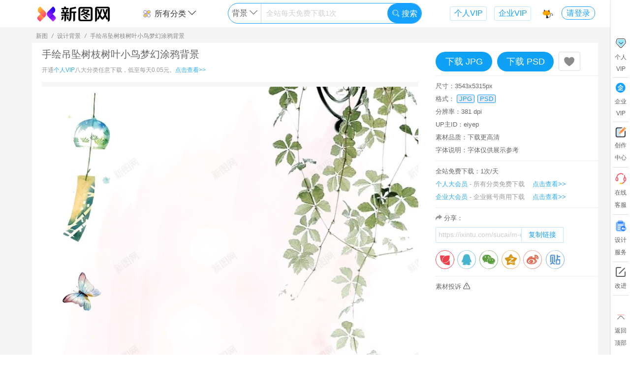

--- FILE ---
content_type: text/css
request_url: https://img.ixintu.com/ixintu/css/icm.css?v=2024042101
body_size: 377
content:
@font-face {
  font-family: 'icomoon';
  src:  url('../fonts/icomoon.eot?dr8cbn');
  src:  url('../fonts/icomoon.eot?dr8cbn#iefix') format('embedded-opentype'),
    url('../fonts/icomoon.ttf?dr8cbn') format('truetype'),
    url('../fonts/icomoon.woff?dr8cbn') format('woff'),
    url('../fonts/icomoon.svg?dr8cbn#icomoon') format('svg');
  font-weight: normal;
  font-style: normal;
  font-display: block;
}

[class^="icon-"], [class*=" icon-"] {
  /* use !important to prevent issues with browser extensions that change fonts */
  font-family:'icomoon';
  font-style: normal;
  font-weight: normal;
  font-variant: normal;
  text-transform: none;
  line-height: 1;
  -webkit-font-smoothing: antialiased;
  -moz-osx-font-smoothing: grayscale;
}

.icon-qiye:before {
  content: "\e94c";
}
.icon-cuo:before {
  content: "\e94a";
}
.icon-dui-2:before {
  content: "\e94b";
}
.icon-vip-2:before {
  content: "\e949";
}
.icon-fapiao:before {
  content: "\e946";
}
.icon-yaoqing:before {
  content: "\e947";
}
.icon-yasuo:before {
  content: "\e948";
}
.icon-shouquan:before {
  content: "\e945";
}
.icon-wenhao-3:before {
  content: "\e944";
}
.icon-qiandai:before {
  content: "\e943";
}
.icon-heart-2:before {
  content: "\e942";
}
.icon-jia:before {
  content: "\e941";
}
.icon-phone-2:before {
  content: "\e940";
}
.icon-top-2:before {
  content: "\e93f";
}
.icon-top:before {
  content: "\e93e";
}
.icon-phone:before {
  content: "\e93d";
}
.icon-back:before {
  content: "\e93c";
}
.icon-url:before {
  content: "\e93b";
}
.icon-close:before {
  content: "\e93a";
}
.icon-zhuizong:before {
  content: "\e939";
}
.icon-gaoxiao:before {
  content: "\e935";
}
.icon-huojian:before {
  content: "\e936";
}
.icon-jingyan:before {
  content: "\e937";
}
.icon-tuandui:before {
  content: "\e938";
}
.icon-youjian:before {
  content: "\e934";
}
.icon-boshimao:before {
  content: "\e930";
}
.icon-fazhan:before {
  content: "\e931";
}
.icon-jiagou:before {
  content: "\e932";
}
.icon-wenhua:before {
  content: "\e933";
}
.icon-fenxiang:before {
  content: "\e92f";
}
.icon-zuobiao3:before {
  content: "\e92d";
}
.icon-zuobiao4:before {
  content: "\e92e";
}
.icon-zuobiao:before {
  content: "\e92b";
}
.icon-zuobiao2:before {
  content: "\e92c";
}
.icon-dingwei:before {
  content: "\e92a";
}
.icon-home:before {
  content: "\e929";
}
.icon-bing:before {
  content: "\e927";
}
.icon-img:before {
  content: "\e928";
}
.icon-download:before {
  content: "\e925";
}
.icon-user:before {
  content: "\e926";
}
.icon-invite:before {
  content: "\e924";
}
.icon-heart:before {
  content: "\e922";
}
.icon-star:before {
  content: "\e923";
}
.icon-bear:before {
  content: "\e900";
}
.icon-cao:before {
  content: "\e901";
}
.icon-down:before {
  content: "\e902";
}
.icon-dui:before {
  content: "\e903";
}
.icon-edit:before {
  content: "\e904";
}
.icon-face:before {
  content: "\e905";
}
.icon-fangkuai:before {
  content: "\e906";
}
.icon-fengye:before {
  content: "\e907";
}
.icon-huaban:before {
  content: "\e908";
}
.icon-huaduo:before {
  content: "\e909";
}
.icon-jiaoyin:before {
  content: "\e90a";
}
.icon-jifen:before {
  content: "\e90b";
}
.icon-kulou:before {
  content: "\e90c";
}
.icon-laba:before {
  content: "\e90d";
}
.icon-lingdang:before {
  content: "\e90e";
}
.icon-liwu:before {
  content: "\e90f";
}
.icon-liwu-2:before {
  content: "\e910";
}
.icon-new:before {
  content: "\e911";
}
.icon-next:before {
  content: "\e912";
}
.icon-qq:before {
  content: "\e913";
}
.icon-search:before {
  content: "\e914";
}
.icon-tousu:before {
  content: "\e915";
}
.icon-upload:before {
  content: "\e916";
}
.icon-vip:before {
  content: "\e917";
}
.icon-warn:before {
  content: "\e918";
}
.icon-weixin:before {
  content: "\e919";
}
.icon-wenhao:before {
  content: "\e91a";
}
.icon-wenhao-2:before {
  content: "\e91b";
}
.icon-wxpay:before {
  content: "\e91c";
}
.icon-xingqiu:before {
  content: "\e91d";
}
.icon-xuehua:before {
  content: "\e91e";
}
.icon-yanhuo:before {
  content: "\e91f";
}
.icon-yhq-2:before {
  content: "\e920";
}
.icon-yuan:before {
  content: "\e921";
}


--- FILE ---
content_type: text/css
request_url: https://img.ixintu.com/ixintu/css/a.css?2024042101
body_size: 12956
content:
@charset "utf-8";
*{margin:0;padding:0;font-family: "Helvetica Neue", Helvetica, Arial, sans-serif;}
a{text-decoration: none;}
html{width: 100%;height: 100%;overflow-x:hidden;overflow-y:auto;}
body{width: 100%;min-height: 100%;background: #fff;}
.layui-slider {background: #999;!important;height: 10px;!important;}
.layui-slider-wrap {height: 40px;!important;}
.layui-form-radio>i:hover, .layui-form-radioed>i {color:#00b7ee;}
.layui-layer-content{border-radius:5px!important;overflow:hidden!important;}
.layui-layer-title{background-color:#fff!important;font-size:16px!important;color:#333!important;text-align: center;padding: 0!important;}
@font-face {font-family: 'font-2000310';src: url(../fonts/zh/2000310.ttf);}
@font-face {font-family: 'font-2000643';src: url(../fonts/zh/2000643.ttf);}
.font-2000310{font-family:'font-2000310';}.font-2000643{font-family:'font-2000643';}
.page{text-align: center;line-height: 14px;}
.page a{display: inline-block;background: #fff;color: #888;padding:10px 12px;min-width: 15px;border: 1px solid #E2E2E2;margin: 0 3px;font-size: 16px;border-radius: 3px;}
.page span{display: inline-block;padding: 10px 12px;min-width: 15px;margin: 0 3px;border: 1px solid #E2E2E2;font-size: 16px;border-radius: 3px;background-color: white;}
.page span.sl{border: none;}
.page span.current,.page a:hover{background: #17A1FF;color: #fff;border: 1px solid #17A1FF;}
.page span,.page a{margin: 0 10px;}
.page span.sel{background: none;border: none;color:#888;margin: 0;}
.page .inp-page{border: 1px solid #E2E2E2;border-radius: 3px;padding: 10px 0;width: 40px;text-indent: 9px;}
.page .jump-page{border: 1px solid #17A1FF;background: #17A1FF;color: #fff;margin: 0;}
/*自用css*/
@keyframes slide{from{background-position:0 100%}to{background-position:100% 100%}}
@keyframes scaleCss {0% {opacity: 1;box-shadow: 0 0 5px rgba(255, 0, 0, 0.8);}50% {opacity: 0;box-shadow: 0 0 0 rgba(255, 0, 0, 0);}100% {opacity: 1;box-shadow: 0 0 5px rgba(255, 0, 0, 0.8);}}
.winAlertIn {-webkit-animation-name: winAlertIn;-moz-animation-name: winAlertIn;-o-animation-name: winAlertIn;
    animation-name: winAlertIn;-webkit-animation-duration: .4s;-moz-animation-duration: .4s;-o-animation-duration: .4s;animation-duration: .4s}
@-webkit-keyframes winAlertIn {
    0% {-webkit-transform: scale(.7);-moz-transform: scale(.7);-ms-transform: scale(.7);-o-transform: scale(.7);transform: scale(.7)}
    45% {-webkit-transform: scale(1.05);-moz-transform: scale(1.05);-ms-transform: scale(1.05);-o-transform: scale(1.05);transform: scale(1.05)}
    80% {-webkit-transform: scale(.95);-moz-transform: scale(.95);-ms-transform: scale(.95);-o-transform: scale(.95);transform: scale(.95)}
    100% {-webkit-transform: scale(1);-moz-transform: scale(1);-ms-transform: scale(1);-o-transform: scale(1);transform: scale(1)}
}
@keyframes winAlertIn {
    0% {-webkit-transform: scale(.7);-moz-transform: scale(.7);-ms-transform: scale(.7);-o-transform: scale(.7);transform: scale(.7)}
    45% {-webkit-transform: scale(1.05);-moz-transform: scale(1.05);-ms-transform: scale(1.05);-o-transform: scale(1.05);transform: scale(1.05)}
    80% {-webkit-transform: scale(.95);-moz-transform: scale(.95);-ms-transform: scale(.95);-o-transform: scale(.95);transform: scale(.95)}
    100% {-webkit-transform: scale(1);-moz-transform: scale(1);-ms-transform: scale(1);-o-transform: scale(1);transform: scale(1)}
}
@-webkit-keyframes sweep{0%{left:-40px}to{left:100%}}
@keyframes sweep{0%{left:-40px}to{left:100%}}
@-webkit-keyframes scaleInOut {
    0% {-webkit-transform: scale(.8);transform: scale(.8)}
    to {-webkit-transform: scale(1);transform: scale(1)}
}
@keyframes scaleInOut {
    0% {-webkit-transform: scale(.8);transform: scale(.8)}
    to {-webkit-transform: scale(1);transform: scale(1)}
}
.search-god .god-line {
    position:absolute;
    top:-10px;
    left:-40px;
    z-index:1;
    -webkit-animation:sweep 3s infinite;
    animation:sweep 3s infinite;
    -webkit-transform:rotate(35deg);
    transform:rotate(35deg)
}
.animate-scaleInOut{
    -webkit-animation-name: scaleInOut;
    animation-name: scaleInOut;
    -webkit-animation-direction: alternate;
    animation-direction: alternate;
    -webkit-animation-duration: .6s;
    animation-duration: .6s;
    -webkit-animation-timing-function: ease-in-out;
    animation-timing-function: ease-in-out;
    -webkit-animation-iteration-count: infinite;
    animation-iteration-count: infinite;
    -webkit-animation-fill-mode: both;
    animation-fill-mode: both
}
.hover-rotate{transition:0.2s;}
.hover-rotate:hover{transform:rotate(180deg)}
.fl{float: left;}.fr{float:right;}
.clearfix:before,.clearfix:after{display:table;content:" "}
.clearfix:after{clear:both;}
.text-center{text-align:center;}.text-left{text-align:left;}.text-right{text-align:right;}
.nobr{display:block;white-space:nowrap;overflow:hidden;text-overflow:ellipsis;}
.nowrap{white-space:nowrap;overflow:hidden;text-overflow:ellipsis;}
.layui-btn-green {background-color:#189c5e;}
.fload-fix{width: 100%;position:fixed;top: 0;z-index: 100;background-color: #cacaca;padding: 0 5px;}
.img-cropper .img-item{height: 500px;}
.img-cropper .img-item img{max-width: 100%;}
.font8{font-size:8px!important;}.font13{font-size:13px;}.font14{font-size:14px;}.font16{font-size:16px;}.font18{font-size: 18px;}.font20{font-size: 20px;}.font24{font-size:24px;}.font30{font-size: 30px;}.font40{font-size: 40px;}.font50{font-size: 50px;}
.mt-5{margin-top: 5px;}.mt-10{margin-top:10px;}.mt-15{margin-top:15px;}.mt-20{margin-top:20px;}.mt-30{margin-top:30px;}.mt--3{margin-top:-3px;}
.mb-5{margin-bottom:5px;}.mb-10{margin-bottom:10px;}.mb-15{margin-bottom:15px;}.mb-20{margin-bottom:20px;}
.mr-5{margin-right:5px;}.mr-10{margin-right:10px;}.mr-15{margin-right:15px;}.mr-20{margin-right:20px;}.mr-48{margin-right:48px;}
.ml-5{margin-left:5px;}.ml-8{margin-left:8px;}.ml-10{margin-left:10px;}.ml-15{margin-left:15px;}.ml-16{margin-left:16px;}.ml-20{margin-left:20px!important;}.ml-30{margin-left:30px;}
.pt-1{padding-top:1px;}.pt-5{padding-top:5px;}.pt-10{padding-top:10px;}.pt-20{padding-top:20px;}
.pb-1{padding-bottom:1px;}.pb-5{padding-bottom:5px;}.pb-10{padding-bottom:10px;}.pb-30{padding-bottom:30px;}
.pd-20{padding:20px;}.pd-24{padding:24px;}
.pr-10{padding-right:10px;}.pr-20{padding-right:20px;}
.pl-10{padding-left:10px;}.pl-20{padding-left:20px;}
.indent-10{text-indent: 10px;}
.bg-rsp{background-image:linear-gradient(45deg,#ccc 25%,transparent 0,transparent 75%,#ccc 0), linear-gradient(45deg,#ccc 25%,transparent 0,transparent 75%,#ccc 0);background-size: 20px 20px;background-position: 0 0,10px 10px;}
.bg-f5f5f5{background-color:#F5F5F5;}.bg-fff{background-color:#fff;}
.hide{display: none;}
.over-hide{overflow:hidden;}
/*首页*/
.main{min-height:850px;box-sizing:border-box;}
.wd{width:100%;box-sizing:border-box;}
.wd .wd-main{width:1150px;max-width:1150px;margin:0 auto;}
.wd1200{width:1200px!important;}
.wd .mtr-item{width:25%;}
.wd .index-slider{height:317px;z-index:3;}
.wd .center{width:870px;}
.wd .search-box.index-box .search .keywords-list{width:100%;}
.wd .search-box .search .keywords-list{width:100%;}
.header .center .nav>li{height:50px;position:relative;float: left;margin:0 25px;}
@media screen and (max-width: 5000px){
    .wd .wd-main{width:1440px;max-width:1440px;}
    .wd .mtr-item{width:20%;}
    .wd .index-slider{height:408px;}
    .wd .center{width:1160px;}
    .header .center .nav>li{margin:0 26px;}
    .wd .search-box.index-box .search .keywords-list{width:100%;}
    .wd .search-box .search .keywords-list{width:100%;}
}
@media screen and (max-width:1500px){
    .wd .wd-main{width:1150px;max-width:1150px;}
    .wd .mtr-item{width:25%;}
    .wd .index-slider{height:325px;}
    .wd .center{width:870px;}
    .header .center .nav>li{margin:0 20px;}
    .wd .search-box.index-box .search .keywords-list{width:100%;}
    .wd .search-box .search .keywords-list{width:100%;}
}
.trans-2{transition:all 0.3s;-webkit-transition:all 0.3s;-moz-transition:all 0.3s;-o-transition:all 0.3s;}
.trans-4{transition:all 0.4s;-webkit-transition:all 0.4s;-moz-transition:all 0.4s;-o-transition:all 0.4s;}
.trans-7{transition:all 0.7s;-webkit-transition:all 0.7s;-moz-transition:all 0.7s;-o-transition:all 0.7s;}
.box-shadow{box-shadow:0 0 3px rgba(0,0,0,.09);-webkit-box-shadow:0 0 3px rgba(0,0,0,.09);-moz-box-shadow:0 0 3px rgba(0,0,0,.09);-o-box-shadow:0 0 3px rgba(0,0,0,.09);}
.box-shadow10{box-shadow:0 0 3px rgba(0,0,0,.08);-webkit-box-shadow:0 0 3px rgba(0,0,0,.08);-moz-box-shadow:0 0 3px rgba(0,0,0,.08);-o-box-shadow:0 0 3px rgba(0,0,0,.08);}
.box-shadow8{box-shadow:0 2px 8px 0 rgba(0, 0, 0, .2);-webkit-box-shadow:0 2px 8px 0 rgba(0, 0, 0, .2);-moz-box-shadow:0 2px 8px 0 rgba(0, 0, 0, .2);-o-box-shadow:0 2px 8px 0 rgba(0, 0, 0, .2);}
.radius{border-radius: 3%;overflow: hidden;}
.center-block{display: block;margin: 0 auto;}
.inline-block{display:inline-block;}
.wd-main{max-width: 1440px;}
/*顶部通用*/
.header-top{height:56px;}
.header-box{top:-100px;transition:all 0.3s}
.header{margin:0 auto;padding:4px 0;text-align:center;}
.header>div{margin:0 6px;}
.header .logo{position:relative;line-height:47px;margin-left: 3px;}
.header .logo>img:first-child{z-index:3;}
.header .logo .collect-himg{position:absolute;right:-27px;top:0;display: none;z-index:1;}
.header .logo:hover .collect-himg,.header .logo .collect-himg.active{display: block;z-index:1;}
.header-fix{position:fixed;z-index:105;background-color: white;top:0;}
.header .center{text-align:center;}
.header .center .nav{display:inline-block;height: 44px;}
.header .center .nav li .hot{
    position: absolute;top:0;right: -28px;color:white;background-color:#FF701D;width:auto;
    font-size: 12px;border-radius: 3px;overflow: hidden;text-align: center;padding: 0 2px;
}
.header .center .nav li>a:after{
    display: inline-block;z-index: 1;content: "";position: absolute;width:0;height: 5px;bottom: 3px;left: 50%;
    -webkit-transform: translateX(-50%);-moz-transform: translateX(-50%);-ms-transform: translateX(-50%);-o-transform: translateX(-50%);transform: translateX(-50%);
    -webkit-transition: all 0.4s;-moz-transition: all 0.4s;-o-transition: all 0.4s;transition: all 0.4s;border-radius: 2px;
}
.header .center .nav li:hover>a:after{background-color:#00B7EE;width:70%;}
.header .center .nav li:hover>a.bg:after{background-color:#00CFDD;}
.header .center .nav li:hover>a.guanggao:after{background-color:#FA8A89;}
.header .center .nav li:hover>a.bangong:after{background-color:#FF9400;}
.header .center .nav li:hover>a.font:after{background-color:#EE4E5B;}
.header .center .nav li:hover>a.audio:after{background-color:#31c27c;}
.header .center .nav li:hover>a.icon:after{background-color:#7265E2;}
.header .center .nav li>a{font-size:16px;line-height: 47px;padding: 15px 0;}
.header .center .nav li:hover>a{color: #17A1FF;}
.header .center .nav li .prop-box{width: 240px;padding-top: 5px;position: absolute;top:43px;left:-90px;z-index:101;display: none;}
.header .center .nav li:hover .prop-box{display:block;}
.header .center .nav li .prop-box .prop{padding:20px 0 20px 25px;border-radius:5px;overflow:hidden;background-color:white;text-align:center;}
.header .center .nav li .prop-box .prop>span{font-size: 13px;display:inline-block;width: 47%;line-height:36px;text-align: left;}
.header .center .nav li .prop-box.pb-7 .prop .sub{display:block;}
.header .center .nav li .prop-box.pb-7 .prop .sub a{border-left: 2px solid #31c27c;color:#31c27c;border-radius: 0;font-size: 15px;font-weight:bold;}
.header .center .nav li .prop-box.pb-7 .prop .sub a:hover{background-color: white;color:#31c27c;}
.header .center .nav li .prop-box .prop span.vip{width: 94%;text-indent:43px}
.header .center .nav li .prop-box .prop span.vip a{color:#17A1FF;border:1px solid #17A1FF;}
.header .center .nav li .prop-box .prop span.vip a:hover{background-color:#17A1FF;color:#fff;}
.header .center .nav li .prop-box.pb-1 .prop span.vip a{color:#00B7EE;border:1px solid #00B7EE;}
.header .center .nav li .prop-box.pb-1 .prop span.vip a:hover{background-color:#00B7EE;color:white;}
.header .center .nav li .prop-box.pb-2 .prop span.vip a{color:#00CFDD;border:1px solid #00CFDD;}
.header .center .nav li .prop-box.pb-2 .prop span.vip a:hover{background-color:#00CFDD;color:white;}
.header .center .nav li .prop-box.pb-9 .prop span.vip a{color:#FA8A89;border:1px solid #FA8A89;}
.header .center .nav li .prop-box.pb-9 .prop span.vip a:hover{background-color:#FA8A89;color:white;}
.header .center .nav li .prop-box.pb-10 .prop span.vip a{color:#8FE019;border:1px solid #8FE019;}
.header .center .nav li .prop-box.pb-10 .prop span.vip a:hover{background-color:#8FE019;color:white;}
.header .center .nav li .prop-box.pb-3 .prop span.vip-3 a{color:#FF9400;border:1px solid #FF9400;}
.header .center .nav li .prop-box.pb-3 .prop span.vip-3 a:hover{background-color:#FF9400;color:white;}
.header .center .nav li .prop-box.pb-6 .prop span.vip-6 a{color:#EE4E5B;border:1px solid #EE4E5B;}
.header .center .nav li .prop-box.pb-6 .prop span.vip-6 a:hover{background-color:#EE4E5B;color:white;}
.header .center .nav li .prop-box.pb-7 .prop span.vip-7 a{color:#31c27c;border:1px solid #31c27c;}
.header .center .nav li .prop-box.pb-7 .prop span.vip-7 a:hover{background-color:#31c27c;color:white;}
.header .center .nav li .prop-box .prop span a{padding:6px 8px;border-radius:4px;overflow:hidden;}
.header .center .nav li .prop-box .prop a.more{color:#17A1FF;}
.header .center .nav li .prop-box.pb-1 .prop a.more{color:#00B7EE;}
.header .center .nav li .prop-box.pb-2 .prop a.more{color:#00CFDD;}
.header .center .nav li .prop-box.pb-10 .prop a.more{color:#8FE019;}
.header .center .nav li .prop-box.pb-9 .prop a.more{color:#FA8A89;}
.header .center .nav li .prop-box.pb-3 .prop a.more{color:#FF9400;}
.header .center .nav li .prop-box.pb-6 .prop a.more{color:#EE4E5B;}
.header .center .nav li .prop-box.pb-7 .prop a.more{color:#31c27c;}
.header .center .nav li .prop-box .prop span a:hover{background-color:#17A1FF;color:white;}
.header .center .nav li .prop-box.pb-1 .prop span a:hover{background-color:#00B7EE;color:white;}
.header .center .nav li .prop-box.pb-2 .prop span a:hover{background-color:#00CFDD;color:white;}
.header .center .nav li .prop-box.pb-10 .prop span a:hover{background-color:#8FE019;color:white;}
.header .center .nav li .prop-box.pb-9 .prop span a:hover{background-color:#FA8A89;color:white;}
.header .center .nav li .prop-box.pb-3 .prop span a:hover{background-color:#FF9400;color:white;}
.header .center .nav li .prop-box.pb-6 .prop span a:hover{background-color:#EE4E5B;color:white;}
.header .center .nav li .prop-box.pb-7 .prop span a:hover{background-color:#31c27c;color:white;}
.header .center .nav li .prop-box .prop .text{line-height:35px;text-align:left;font-size:15px;font-weight: bold;text-indent: 2em;color:#333;}
.header .center .nav li .prop-box .prop .text i{padding:3px;margin-right:10px;font-size:18px !important;font-weight:normal;color:#0264FF;border-radius: 50%;border: 1px solid #0264FF;}
.header .center .nav li .prop-box .prop>a{display:block;}
.header .center .nav li .prop-box .prop a>.act{padding:6px 10px;display:inline-block;border-bottom:2px solid #fff;}
.header .center .nav li .prop-box .prop a:hover>.act{border-bottom:2px solid #17A1FF;}
.header .center .nav li .prop-box .prop .tit{
    width:100%;background-color:#17A1FF;font-size:16px;
    padding:10px 0;color:#fff;margin-bottom:10px;text-indent:31px;text-align:left;
}
.header .center .nav li .prop-box .prop .btn{margin-top: 20px;}
.header .center .nav li .prop-box .prop .btn a{
    height: 35px;display: inline-block;width:80%;line-height: 35px;
    border-radius: 3px;color:#fff;border:1px solid #17A1FF;background:#17A1FF;
}
.header .center .nav li .layui-icon-more-vertical{display: block;transform: rotate(90deg);font-size: 21px;}
.header .center .detail-top{font-size:16px;overflow:hidden;}
.header .center .detail-top .title{line-height:47px;color:#666;margin-left:25px;font-size:18px;height:47px;width:500px;overflow:hidden;text-align:left;}
.header .center .detail-top .down{text-align:center;width:120px;padding:10px 0;font-size:16px;border-radius:30px;color:white;margin:3px 10px 0 0;background:#0EA1F6;}
.header .center .detail-top .down:hover{opacity: 0.9;}
.user-face{height: 47px;}
.user-face .f-collect{line-height:47px;position:relative;padding:20px 13px 20px 0;}
.user-face .f-collect .tips{width:150px;position:absolute;display:none;left:-63px;top:50px;padding-top:7px;z-index:16;}
.user-face .f-collect:hover .tips{display: block;}
.user-face .f-collect:hover .tips>div{border-radius:5px;overflow:hidden;background-color:#FFF;color:#17A1FF;font-size:16px;padding:5px 15px 15px 15px;box-shadow:0 0 3px #17A1FF;}
.user-face .f-collect:hover .tips>div .tip-desc{line-height:24px;font-size:13px;}
.user-face .face{position:relative;display:inline-block;height:47px;}
.user-face .face .vip-logo{position: absolute;left:20px;bottom: 6px;height: 16px;}
.user-face .face .vip-logo.vl-1{margin-top: -5px;height: 14px;}
.user-face .face a img{border-radius: 50%;}
.user-face .face .login-btn{padding:4px 9px;border-radius: 12px;font-size: 16px;border: 1px solid #17A1FF;color:#17A1FF;}
.user-face .face .login-btn:hover{color:white;background-color:#17A1FF;}
.user-face .face .face-b{z-index:11;display:none;position:absolute;width:250px;left:-218px;}
.user-face .face:hover .face-b{display: block;padding-top:15px;}
.user-face .face:hover .face-b .face-c{border-radius: 5px;overflow: hidden;background-color: white;text-align: left;}
.user-face .face:hover .face-b .face-c .daoqi{color:#999;font-size:12px}
.user-face .face:hover .face-b .face-c .face-a{height:40px;padding:10px 15px;border-bottom: 1px solid #eaeaea;}
.user-face .face:hover .face-b .face-c .face-a .avatar img{display:inline-block;border-radius: 50%;}
.user-face .face:hover .face-b .face-c>a{display: block;padding:10px 15px;}
.user-face .face:hover .face-b .face-c>a:hover{background-color: #efefef;color: #c4555e;}
.user-face .face:hover .face-b .face-c .face-a .face-id{overflow: hidden;margin-left: 10px;line-height: 20px;}
.user-face .face:hover .face-b .face-c .face-a .face-id small{color: #999;}
.user-face .face:hover .face-b .face-c .face-a .face-id .info{position: relative;width:170px;}
.user-face .face:hover .face-b .face-c .face-a .face-id .info a{position: absolute;right:0;font-size: 12px;color:#999;}
.search-box .top-type{position: relative;width:27.5%;}
.search-box .top-type>div{position: relative;text-align:center;font-size:16px;line-height:47px;width:120px;margin:0 auto;}
.search-box .top-type a:hover,.search-box>a:hover{color: #17A1FF;}
.search-box .top-type>div:hover>a i{color: #17A1FF;}
.search-box .top-type .prop-box{width:120px;padding-top:5px;position:absolute;z-index:10;display:none;top:45px;left:0;}
.search-box .top-type>div:hover .prop-box{display:block;}
.search-box .top-type .prop-box .prop{
    width:120px;margin: 0 auto;
    padding:4px 0;border-radius:5px;line-height:32px;overflow: hidden;background-color: white;text-align:left;
}
.search-box .top-type .prop-box .prop a{display: block;padding:3px 15px;font-size: 14px;overflow: hidden;color:#666;}
.search-box .top-type .prop-box .prop a:hover{background-color: #F3FCFF;color:#17A1FF;}
.search-box .search{position: relative;width:45%;border:1px solid #17A1FF;border-radius:22px;font-size: 16px;height: 40px;line-height: 40px;margin-top:2px;}
.search-box .search .input .switch-box{
    display: inline-block;box-sizing: border-box;position: relative;height:40px;
    text-align: center;color:#666;border-right:1px solid rgba(0, 0, 0, 0.15);
}
.search-box .search .input .switch{z-index:11;font-size: 13px;position: absolute;left: 0;top:100%;padding-top:2px;line-height:30px;display: none;}
.search-box .search .input .switch>div{overflow:hidden;background-color:white;border-radius:0 0 4px 4px;padding:8px 0;}
.search-box .search .input .switch a{display: inline-block;font-size:13px;width: 100%;color:rgba(0, 0, 0, 0.65);}
.search-box .search .input .switch a:hover{background-color:#F3FCFF;color:#17A1FF;}
.search-box .search .input .switch-box:hover .switch{display: block;}
.search-box .search .input .inp{width:100%;position: relative;}
.search-box .search .input input{text-indent:10px;height:36px;border: none;width:100%;font-size: 16px;color:#666;}
input::-webkit-input-placeholder, textarea::-webkit-input-placeholder {color: #d1d1d1;font-size: 15px;}
input:-moz-placeholder, textarea:-moz-placeholder {color: #d1d1d1;font-size: 15px;}
input::-moz-placeholder, textarea::-moz-placeholder {color: #d1d1d1;font-size: 15px;}
input:-ms-input-placeholder, textarea:-ms-input-placeholder {color: #d1d1d1;font-size: 15px;}
.search-box .search .input button{
    cursor:pointer;display:inline-block;border:none;text-align:center;height:40px;width:94px;line-height:40px;color:white;
    background-color:#17A1FF;font-size:16px;border-radius:20px;
}
.search-box .search.dir-yuansu{border:1px solid #00B7EE;}
.search-box .search.dir-yuansu button{background-color:#00B7EE;}
.search-box .search.dir-bg{border:1px solid #00CFDD;}
.search-box .search.dir-bg button{background-color:#00CFDD;}
.search-box .search.dir-guanggao{border:1px solid #FA8A89;}
.search-box .search.dir-guanggao button{background-color:#FA8A89;}
.search-box .search.dir-bangong{border:1px solid #FF9400;}
.search-box .search.dir-bangong button{background-color:#FF9400;}
.search-box .search.dir-meiti{border:1px solid #31c27c;}
.search-box .search.dir-meiti button{background-color:#31c27c;}
.search-box .search .keywords-list{text-align: left;position: absolute;display: none;z-index: 10;}
.search-box .search .keywords{overflow: hidden;line-height: 22px;background-color: white;padding-bottom: 22px;margin-top:2px;border-radius:  0 0 4px 4px;}
.search-box .search .keywords .hot-w a{display:block;color: #828282;padding:6px 25px;font-size: 14px;}
.search-box .search .keywords a>span{
    display: inline-block;color:white;background-color:#7f7f8c;text-align: center;margin: 0 8px;
    border-radius: 3px;line-height: 18px;font-size: 12px;width: 18px;height: 18px;
}
.search-box .search .keywords a>span.index1{background-color:#ff183e;}
.search-box .search .keywords a>span.index2{background-color:#ff5c38;}
.search-box .search .keywords a>span.index3{background-color:#ffb821;}
.search-box .search .keywords a:hover{background-color:#F3FCFF;}
.search-box .search .keywords a.vip{padding:4px 18px;color:#981aff;}
.search-box .search .keywords a.vip:hover{background-color:#ece2ff;}
.search-box .search .keywords .history{display:block;padding:12px 25px 6px 34px;font-size:14px;color:#999;}
.search-box .search .keywords .history a{color:#999;padding:8px 5px;}
.search-box .search .keywords .history i{margin-right:6px;}
.search-box .search .keywords .history a:hover{background-color:white;color:#17A1FF;}
.search-box .link-vip{font-size: 16px;color:#17a1ff;padding:3px 7px 3px 8px;border:1px solid rgba(23, 161, 255, 0.25);margin:9px 15px 0 0;border-radius: 3px;}
.search-box .link-vip:hover{background-color:#17a1ff;color:#fff;}
/*消息导航*/
.user-face .msg-top{vertical-align: middle;padding-right:10px;position:relative;line-height:25px;}
.user-face .msg-top>.xiaoxi img{height:20px;}
.user-face .msg-top>p{font-size:12px;color:#bbb;line-height: normal;}
.user-face .msg-top .pos{position: absolute;left:-130px;top:30px;z-index: 11;text-align:left;color:#666;display: none;padding-top:20px;}
.user-face .msg-top:hover .pos{display:block;}
.user-face .msg-top .pos>div{width:300px;border-radius:5px;min-height:200px;max-height: 500px;background-color:#fff;overflow: hidden;box-shadow:0 4px 20px 0 rgba(0,0,0,.1);}
.user-face .msg-top .pos>div>.head{height: 40px;line-height: 40px;border-bottom:1px solid #efefef;box-sizing: border-box;padding:0 13px;}
.user-face .msg-top .pos>div>.head .fr{background-color:#f3f3f3;padding:3px 8px;color:#666;font-size:14px;border-radius: 2px;line-height:normal;vertical-align: middle;margin-top:7px;}
.user-face .msg-top .pos>div>.head .fr:hover{background-color:#ddd}
.user-face .msg-top .pos>div>.foot{height: 40px;line-height: 40px;text-align: center;box-sizing: border-box;}
.user-face .msg-top .pos>div>.con{min-height:120px;max-height:420px;box-sizing: border-box;overflow: auto;}
.user-face .msg-top .pos>div>.con>.msg{display:block;height:46px;overflow: hidden;color:#666;padding: 10px 0;border-bottom:1px solid #efefef;}
.user-face .msg-top .pos>div>.con>.msg>.tit{line-height:23px;width:210px;height: 46px;overflow: hidden;}
.user-face .msg-top .pos>div>.con>.msg img{display:block;max-width:210px;}
.user-face .msg-top .pos>div>.con>.msg>.msg-icon{width:40px;height:46px;line-height:46px;text-align:center;font-size:30px;vertical-align:middle;margin:0 10px 0 10px;}
.user-face .msg-top .pos>div>.con>.msg:hover{background-color:#f5f5f5;}
.user-face .msg-top .pos>div>.con>.msg .icon-new{color:#34CC9F;}
.user-face .msg-top .pos>div>.con>.msg .icon-laba{color:#329FFF;}
.user-face .msg-top .pos>div>.con>.msg .icon-yhq-2{color:#FF9337;}
.user-face .msg-top .pos>div>.con>.msg .icon-liwu-2{color:#F55242;}

/*首页搜索区分*/
.search-box.index-box{padding:40px 0 20px 0;line-height: 48px;}
.search-box.index-box .search{border:1px solid #17A1FF;height: 48px;font-size:18px;width:60.78%;border-radius:25px;}
.search-box.index-box .top-type {width: 19.7%;}
.search-box.index-box .search .input .switch-box{height:48px;line-height:48px;border-radius:25px;border:none;}
.search-box.index-box .search .input .switch-box .iconfont{margin-right:5px;}
.search-box.index-box .search .keywords-list{padding-top:3px;}
.search-box.index-box .search .input{height:48px;background:#fff;border-radius:25px;}
.search-box.index-box .search .input input{width:99%;height:48px;border-left:1px solid rgba(0, 0, 0, 0.15)}
.search-box.index-box .search .input button{width:105px;height:48px;font-size: 16px;line-height: 48px;border-radius:23px;}
.search-box.index-box .search .keywords-l{padding-left:13.6%;line-height:40px;font-size:13px;position:absolute;left:0;}
.search-box.index-box .search .keywords-l a.act{color:#b18622;}
.search-box.index-box .search .keywords-l a{margin:0 5px;color:#999;position:relative;overflow: hidden;}
.search-box.index-box .search .keywords-l a:hover{color:#17a1ff;}
/*瀑布流*/
.mtr-item{float:left;overflow:hidden;position:relative;}
.mtr-item .content{
    margin:8px;background-color: white;overflow: hidden;position: relative;text-align: center;border-radius: 3px;
    box-shadow: 0 1px 3px rgba(0,0,0,.02), 0 4px 8px rgba(0,0,0,.04);
    -o-box-shadow:0 1px 3px rgba(0,0,0,.02), 0 4px 8px rgba(0,0,0,.04);
    -webkit-transition: transform .15s ease-in-out,box-shadow .15s ease-in-out;
    -moz-box-shadow: 0 1px 3px rgba(0,0,0,.02),0 4px 8px rgba(0,0,0,.04);
    -webkit-box-shadow: 0 1px 3px rgba(0,0,0,.02), 0 4px 8px rgba(0,0,0,.04);
    -webkit-backface-visibility: hidden;
}
.mtr-item .content-a{margin:11px;}
.mtr-item .content .img{max-height:420px;min-height:120px;text-align:center;background-color:#f6f6f6;width:100%;position:relative;overflow:hidden;display:flex;align-items:center;}
.mtr-item .content .img>a{display:block;width:100%;}
.mtr-item.height-fix.hf-210 .content .img{height:210px!important;}
.mtr-item.height-fix.hf-300 .content .img{height:300px!important;}
.mtr-item.height-fix .content .img img{max-width:100%;max-height:100%;}
.mtr-item .content .img a img{align-items: center;display:block;max-width:100%;margin: 0 auto;}
.mtr-item.mtr-3 .content .img{display: block;max-height:600px;}
.mtr-item.mtr-3 .content .img img{width: 100%;height: auto;max-height:none;}
.flex-list{margin:0 8px;position:relative;border-radius:3px;background-color:#fff;padding:4px;}
.flex-list .item{float:left;margin:6px;box-sizing:content-box;overflow:hidden;position:relative;border-radius:3px;background-color:#f6f6f6;}
.mtr-item .content .img h4.tit,.flex-list .item h4.tit{
    white-space:nowrap;overflow:hidden;-o-text-overflow: ellipsis;text-overflow: ellipsis;z-index:2;
    position:absolute;top:-90px;text-align:center;line-height:28px;width:100%;color:#ffffff;padding:0 55px 0 15px;box-sizing:border-box;
}
.flex-list .item h4.tit .vip-only{background-color:#fe8b14;margin-right:5px;color:#fff;padding:0 3px}
.flex-list .item h4.tit{width:100%;box-sizing:border-box;padding:0 55px 0 15px;text-align:center;}
.mtr-item .content:hover .img h4.tit,.flex-list .item:hover h4.tit{top:12px;}
.mtr-item .content .img .copyright,.flex-list .item .copyright{font-size:18px;vertical-align:middle;color:#fff;margin-right:5px;}
.mtr-item .content .img>a::before,.flex-list .item>a::before{
    content:" ";display:block;transition: all 0.4s;position:absolute;top:0;left:0;width:100%;height:100%;
    background:linear-gradient(180deg, rgba(149, 149, 149, 0) 0%, rgba(255, 255, 255, 0.6) 100%);
    background:-webkit-linear-gradient(180deg, rgba(149, 149, 149, 0) 0%, rgba(255, 255, 255, 0.6) 100%);
    background:-moz-linear-gradient(180deg, rgba(149, 149, 149, 0) 0%, rgba(255, 255, 255, 0.6) 100%);
    opacity:0;background: rgba(0, 0, 0, 0.4);z-index:1;
}
.mtr-item .content .content-a:hover .img>a::before,.flex-list .item:hover>a::before{opacity: 0.7;}
.flex-list .item img{width:100%;}
.mtr-item:not(.mtr-3) .content .img:hover img,.flex-list .item:hover img{transform:scale(1.04);}
.flex-list .item .d-btn{width:100%;box-sizing:border-box;text-align:center;}
.flex-list .item .d-btn .down{display:inline-block;border-radius:4px;white-space:nowrap;padding:6px 0;width:75px;color:#fff;background-color:#17a1ff;margin:5px;box-sizing:border-box;}
.flex-list .item .collect{padding:5px 7px;border-radius:4px;background:white;cursor:pointer;display:inline-block;}
/*背景 摄影*/
.flex-list.flex-2 .item h4.tit,.flex-list.flex-10 .item h4.tit,.flex-list.flex-11 .item h4.tit{top:12px;display:none;}
.flex-list.flex-2 .item:hover h4.tit,.flex-list.flex-10 .item:hover h4.tit,.flex-list.flex-11 .item:hover h4.tit{top:12px;display:block;}
.flex-list.flex-2 .item .flex-btn .d-btn .down,.flex-list.flex-10 .item .flex-btn .d-btn .down,.flex-list.flex-11 .item .flex-btn .d-btn .down{width:90px;padding:8px 0;}
.flex-list.flex-2 .item .flex-btn .d-btn,.flex-list.flex-10 .item .flex-btn .d-btn,.flex-list.flex-11 .item .flex-btn .d-btn{position:absolute;bottom:15px;z-index:2;transition:all 0.4s;display:none;}
.flex-list.flex-2 .item:hover .flex-btn .d-btn,.flex-list.flex-10 .item:hover .flex-btn .d-btn,.flex-list.flex-11 .item:hover .flex-btn .d-btn{display:block;}
.flex-list.flex-2 .item .flex-btn .collect,.flex-list.flex-10 .item .flex-btn .collect,.flex-list.flex-11 .item .flex-btn .collect{position:absolute;top:7px;right:7px;z-index:2;transition:0.4s;display:none;}
.flex-list.flex-2 .item:hover .flex-btn .collect,.flex-list.flex-10 .item:hover .flex-btn .collect,.flex-list.flex-11 .item:hover .flex-btn .collect{display:inline-block;}
/*按钮*/
.mtr-item .content .vip-only{display:none;background-color:#fe8b14;color:#fff;position: absolute;left:2px;bottom:2px;z-index:2;padding:0 3px;border-radius:3px;}
.mtr-item .content:hover .vip-only{display:inline-block}
.mtr-item .content .d-btn{margin:7px 0 0 0;height:34px;}
.mtr-item .content .d-btn .down{height:34px;display:inline-block;width:47%;line-height:34px;border:1px solid rgba(23, 161, 255, 0.25);color:#17a1ff;border-radius:4px;}
.mtr-item .content .d-btn .down:hover{color:white;background-color:#17a1ff;}
.mtr-item .content .img .collect{cursor:pointer;position:absolute;padding:5px 7px;border-radius:4px;background:white;top:-40px;right:10px;}
.mtr-item .content:hover .img .collect{z-index:2;top:10px;}
.mtr-item .content .img .collect i,.flex-list .item .collect i{color:#999;font-size:20px;vertical-align:middle}
.mtr-item .content .img .collect:hover i,.mtr-item .content .img .collect.active i,.flex-list .item .collect:hover i,.flex-list .item .collect.active i{color:#F56E6A;}
/*专题列表*/
.zt-list .zt-item{display:inline-block;overflow:hidden;}
.zt-list .zt-item .content{margin:10px;position:relative;background-color:white;overflow:hidden;border-radius: 2px;}
.zt-list .zt-item .content .img{margin:10px;background-color:#F6F6F6;overflow:hidden;align-items:center;display:flex;}
.zt-list .zt-item .content .img img{transition:all .4s;width:100%;}
.zt-list .zt-item:hover .img img{transform:scale(1.05);}
.zt-list .zt-item .content .desc-c{width:100%;position:absolute;bottom:10px;font-size:16px;color:#333;display:block;height: 42px;}
.zt-list .zt-item .content .desc{margin:0 10px;padding: 10px 13px;}
.zt-list .zt-item .content .desc h3{font-size: 16px;}
.zt-list .zt-item.zt-bg .content .desc-c .desc{background: linear-gradient(to top,rgba(0,0,0,.4) 0,rgba(0,0,0,0) 100%);color:white;height:22px;}
.search-kw{margin-bottom: 20px;}
.search-kw div{text-align: center;margin-top: 20px;}
.search-kw div a{display: inline-block;border: 1px solid #EEEEEE;color: #666;background-color: white;padding: 10px 0;width:89%;margin: 0 auto;border-radius: 3px;}
.search-kw div a:hover{border:1px solid rgba(14,161,246,0.5);color:#0EA1F6;}
/*专题列表end*/
/*详细*/
.wd-content{width:70%;border-radius: 4px;}
.wd-info{width: 30%;border-radius: 4px;}
.wd-content .content-title{color:#666;font-size:20px;padding:0 15px 0 20px;white-space:nowrap;text-overflow:ellipsis;overflow:hidden;margin-top:10px;}
.wd-content .content-title .vip-only{color:#fff;background-color:#fe8b14;padding:0 3px;border-radius:3px;margin-right: 3px}
.wd-content .content-p{color:#999999;font-size:12px;letter-spacing:0;margin-top:10px;margin-left:20px;}
.wd-content .content-p a{color:#2CAEFF;}
.wd-content .content-img{margin:15px 20px;}
.wd-content .content-img>.img{padding:10px 0;background-color:#f6f6f6;}
.wd-content .content-img>.img>div{display:flex;align-items:center;}
.wd-content .content-img>.img>div:first-child{min-height:545px;}
.wd-content .content-img>.img img{display:block;max-width: 100%;margin: 0 auto;}
.wd-content .shengm{font-size: 12px;padding:0 15px 15px 20px;color: #ccc;}
.wd-content .shengm a{color: #ccc;}
.wd-info .info-box .collect{display: inline-block;line-height: 32px;padding:2px 9px;color: #8b8b8b;border: 1px solid #ddd;border-radius:4px;overflow: hidden;margin:10px 10px 0 0;}
.wd-info .info-box .collect.active,.wd-info .info-box .collect:hover{color: #F56E6A;}
.wd-info .info-box{border-bottom: 1px solid #eeeeee;margin:0 0 0 15px;padding:8px 0;}
.wd-info .info-box .down{
    width:115px;padding: 8px 0;border-radius: 30px;color: white;
    background-color: #0EA1F6;border: none;margin:10px 10px 0 0;cursor: pointer;font-size: 18px;
}
.wd-info .info-box .format{border: 1px solid #0EA1F6;background-color: #eaebf6;padding: 0 4px;border-radius:3px;color:#0EA1F6;margin-right:2px;}
.wd-info .info-box .down:hover{opacity: 0.8;}
.wd-info .info-box p{color: #666;line-height: 26px;font-size:13px;}
.wd-info .info-box .r-search a{
    line-height: 22px;height: 20px;display: inline-block;padding: 0 14px;margin:5px 4px 7px 0;
    color: #666;border:1px solid #DDDDDD;-webkit-border-radius: 15px;border-radius: 15px;font-weight: 400;letter-spacing: 0;
}
.wd-info .info-box .r-search a:hover{color:#0EA1F6;border: 1px solid #0EA1F6;}
.wd-info .info-box .share-wrap{line-height: 30px;font-size: 14px;color: #666666;}
.relation-title{margin:20px 0 10px 10px;color: #6a6a6a;font-size:16px;font-weight: bold;}
/*footer*/
footer a{color: #8c8c8c;}
footer{color: #8c8c8c;line-height:30px;padding:0;text-align: center;}
footer .footer{text-align: left;}
.icpbeian{
    display: inline-block;margin-right: 4px;width: 15px;height: 16px;margin-bottom: -3px;
    background-image: url(//static.tukuppt.com/common/image/govemblem.png);background-position: -15px 0;
}
.gsbeian{
    display: inline-block;margin-right: 4px;width: 15px;height: 16px;
    margin-bottom: -2px;background-image: url(//static.tukuppt.com/common/image/govemblem.png);background-position: 0 0;
}
.new-user{height: 30px;overflow: hidden;padding: 10px 15px;background-color: #fcfcfc;border-radius: 3px;position: relative;margin: 10px;}
.new-user .new-tit{position: absolute;left: 10px;background-color:#C17AF9;color:white;padding: 0 8px;border-radius: 3px;}
.new-user .layui-carousel{margin-left: 50px;}
.new-user div .nu{width:20%;overflow: hidden;text-align: left;color:black;background-color:#fcfcfc;}
.new-user div .nu img{height:27px;border-radius:50%;}
.new-user div .nu .country{color:#999;}
.new-user div .nu .icon-zuobiao4{font-size:13px;color:#999;}

footer .footer .index-rec{margin:0 10px 30px 10px;}
footer .footer .index-rec .rec-btn{color:#333;}
footer .footer .index-rec .rec-b a{color:#888;margin-right: 15px;}
footer .footer .index-rec .rec-b a:hover{color:#0EA1F6;}
footer .footer .index-rec .rec-d a{margin-right: 15px;color:#cbcaca;}
footer .footer .index-rec .rec-d a:hover{color:#0EA1F6;}
footer .footer .public-img{background-color:#565656;padding: 20px 0;font-size: 12px;}
footer .footer .public-img>.wd-main>p{margin: 0 14px;}
footer .footer .public-img .rz{display: inline-block;margin-left: 20px;width: 102px;height: 31px;background: url("../images/rz/public.png");border-radius:2px;overflow: hidden;}
footer .footer .public-img .rz1{background-position: -26px -228px;}
footer .footer .public-img .rz2{background-color: white;background-position:-133px -228px;}
footer .footer .public-img .rz3{background-position:-240px -228px;background-color:#fff;}
/*footer END*/
/*个人中心*/
.user-nav{min-height:782px;}
.user-nav .avatar{text-align:center;padding:10px 0;}
.user-nav .avatar img{border-radius: 50%;margin: 20px;width:90px;}
.user-nav .avatar p{color: #b2b2b2;}
.user-nav .avatar .nickname{color: #0C0C0C;font-size: 17px;line-height: 25px;}
.user-nav .avatar .nickname span{font-size: 13px;color:#999;}
.user-center{padding:0 30px;}
.user-center .title{text-align: center;font-weight: bold;color:#666;margin: 50px;font-size:24px;}
.user-center .layui-table a{color: #5590ff;}
.user-center .layui-table a:hover{color: #ff785d;}
.my-r{min-height:792px;}
.user-nav .item div{text-align:center;font-size:15px;padding:20px;box-sizing:border-box;}
.user-nav .item.active div,.user-nav .item:hover div{color:#17A1FF;background-color:#f5f9ff;}
/*面包屑*/
.bread-c{padding:8px 0 5px 0;margin: 0 6px;}
.bread-c span,.bread-c i,.bread-c h1{color: rgba(0, 0, 0, 0.45);font-size: 12px;margin: 0 2px;}
/*分类列表查询*/
.filter-box{background-color: white;padding:5px 0;margin:8px;border-radius: 4px;position:relative;}
.filter-box .filter-list{padding:2px 10px;line-height:30px;}
.filter-box .filter-list strong{color:#4a4747;}
.filter-box .filter-list a{margin:0 8px 0 0;padding:0 8px;display:inline-block;line-height:22px;}
.filter-box .filter-all{padding-bottom:8px;border-bottom:1px solid #eaeaea;}
.filter-box .filter-all span{margin:10px 0;display:inline-block;padding:8px 12px 8px 0;line-height:normal;float:left;}
.filter-box .filter-all a{
    margin:3px 16px 3px 0;width:60px;padding:8px;font-size:14px;background-color:white;border:1px solid #17A1FF;border-left:3px solid #17A1FF;border-right:3px solid #17A1FF;
    border-radius:4px;overflow:hidden;color:#333;display:inline-block;line-height: normal;float:left;text-align: center;position: relative;z-index: 2;
}
.filter-box .filter-all a.type1:before,.filter-box .filter-all a.type1:after{background-color:#00B7EE;}
.filter-box .filter-all a.type2:before,.filter-box .filter-all a.type2:after{background-color:#00CFDD;}
.filter-box .filter-all a.type3:before,.filter-box .filter-all a.type3:after{background-color:#FF9400;}
.filter-box .filter-all a.type6:before,.filter-box .filter-all a.type6:after{background-color:#EE4E5B;}
.filter-box .filter-all a.type7:before,.filter-box .filter-all a.type7:after{background-color:#31c27c;}
.filter-box .filter-all a.type9:before,.filter-box .filter-all a.type9:after{background-color:#FA8A89;}
.filter-box .filter-all a.type10:before,.filter-box .filter-all a.type10:after{background-color:#8FE019;}
.filter-box .filter-all a.type11:before,.filter-box .filter-all a.type11:after{background-color:#7265E2;}
.filter-box .filter-all a:not(.active){transition:all 0.4s;}
.filter-box .filter-all a:not(.active):hover{color:#fff;background-color:#17A1FF;}
.filter-box .filter-all a:not(.active).type1:hover{color:#fff;background-color:#00B7EE;}
.filter-box .filter-all a:not(.active).type2:hover{color:#fff;background-color:#00CFDD;}
.filter-box .filter-all a:not(.active).type3:hover{color:#fff;background-color:#FF9400;}
.filter-box .filter-all a:not(.active).type6:hover{color:#fff;background-color:#EE4E5B;}
.filter-box .filter-all a:not(.active).type7:hover{color:#fff;background-color:#31c27c;}
.filter-box .filter-all a:not(.active).type9:hover{color:#fff;background-color:#FA8A89;}
.filter-box .filter-all a:not(.active).type10:hover{color:#fff;background-color:#8FE019;}
.filter-box .filter-all a:not(.active).type11:hover{color:#fff;background-color:#7265E2;}

.filter-box .filter-all a.type1{border-color:#00B7EE;}
.filter-box .filter-all a.type2{border-color:#00CFDD;}
.filter-box .filter-all a.type3{border-color:#FF9400;}
.filter-box .filter-all a.type6{border-color:#EE4E5B;}
.filter-box .filter-all a.type7{border-color:#31c27c;}
.filter-box .filter-all a.type9{border-color:#FA8A89;}
.filter-box .filter-all a.type10{border-color:#8FE019;}
.filter-box .filter-all a.type11{border-color:#7265E2;}
.filter-all a.active{background-color:#17A1FF;color:white;}
.filter-all a.type10.active{background-color:#8FE019;color:white;}
.filter-all a.type11.active{background-color:#7265E2;color:white;}
.filter-all a.type9.active{background-color:#FA8A89;color:white;}
.filter-all a.type1.active{background-color:#00B7EE;color:white;}
.filter-all a.type2.active{background-color:#00CFDD;color:white;}
.filter-all a.type3.active{background-color:#FF9400;color:white;}
.filter-all a.type6.active{background-color:#EE4E5B;color:white;}
.filter-all a.type7.active{background-color:#31c27c;color:white;}

.filter-box .filter-list.prop a{border:1px solid #fff;}
.filter-box .filter-list.prop a:hover,.filter-box .filter-list.prop a.active{border-radius:11px;border:1px solid #17A1FF;}
.filter-box-yuansu .filter-list.prop a:hover,.filter-box-yuansu .filter-list.prop a.active{border:1px solid #00B7EE;}
.filter-box-bg .filter-list.prop a:hover,.filter-box-bg .filter-list.prop a.active{border:1px solid #00CFDD;}
.filter-box-bangong .filter-list.prop a:hover,.filter-box-bangong .filter-list.prop a.active{border:1px solid #FF9400;}
.filter-box-font .filter-list.prop a:hover,.filter-box-font .filter-list.prop a.active{border:1px solid #EE4E5B;}
.filter-box-meiti .filter-list.prop a:hover,.filter-box-meiti .filter-list.prop a.active{border:1px solid #31c27c;}
.filter-box-guanggao .filter-list.prop a:hover,.filter-box-guanggao .filter-list.prop a.active{border:1px solid #FA8A89;}
.filter-box-icon .filter-list.prop a:hover,.filter-box-icon .filter-list.prop a.active{border:1px solid #7265E2;}
.filter-box-sheying .filter-list.prop a:hover,.filter-box-sheying .filter-list.prop a.active{border:1px solid #8FE019;}
.filter-box .filter-list hr{color:#999999;}
/*登录框*/
.login-center{width:600px;height:450px;text-align: center;background-color: #fff;border-radius: 5px;overflow: hidden;}
.login-center .back{text-align: right;}
.login-center .back i{font-size:30px;color: #d3d3d3;cursor: pointer;display: inline-block;padding:5px;}
.login-center .l-logo{font-size:40px;color: #646464;}
.login-center .login-new-line{width: 450px;height: 1px;margin: 30px auto 0;background: #c9c9c9;position: relative;}
.login-center .login-new-line>span {
    display: block;width: 210px;height: 20px;line-height: 20px;background: #ffffff;position: absolute;
    top: -10px;left: 0;right: 0;margin: 0 auto;font-size: 12px;color: #999999;text-align: center;letter-spacing: 1px;
}
.login-center .login-type{margin:30px auto 0;width:80%;}
.login-center .login-type>div{margin:10px 0;display:inline-block;color:#838383;width:50%;text-align: center;cursor:default;}
.login-center .login-type>div i.icon-weixin{color:#23BF36;vertical-align:middle;}
.login-center .login-type>div i.icon-qq{color:#1296DB;line-height:140px;font-size:60px;}
.login-center .login-type>div .circle{width:140px;height:160px;border:1px solid #17A1FF;border-radius:5px;
    overflow:hidden;background-color:#fff;padding: 10px;margin:0 auto;box-shadow:0 0 10px 0 rgba(23, 161, 255, 0.15);}
.login-center .login-type>div .circle img{margin-bottom:10px;}
.login-center .login-type>div .circle.weixin{border:1px solid #5AC46E;box-shadow:0 0 10px 0 rgba(40, 196, 69, 0.15);}
.login-center .login-type>div .circle.qq{cursor: pointer;}
.login-center .login-type>div .circle.qq:hover{background-color:#1296DB;}
.login-center .login-type>div .circle.qq:hover i,.login-center .login-type>div .circle.qq:hover{color:#fff;}
.login-center .old-login{font-size:14px;color:#7B8490;}
.login-center .old-login a{font-size:14px;color:#7B8490;text-decoration:underline;}
.login-center .privacy{font-size: 12px;margin-top:20px;color:#ccc;}
.login-center .privacy a,.login-center .privacy span{color: #bfbebe;}
.login-center .last-l{color:#d0d0d0;margin-top:5px;font-size: 12px;}
/*隐私*/
.privacy-content{line-height: 30px;padding: 50px;background-color: white;min-height: 1200px;}
.privacy-content h3{font-weight: bold;}
.feedback .layui-icon-login-qq{font-size: 13px;line-height: 40px;color:#00a2d4;border: 1px solid #00a2d4;padding: 5px 10px;border-radius: 3px;}
.feedback input::-webkit-input-placeholder,.feedback textarea::-webkit-input-placeholder{font-size: 13px;}
/*登录框*/
/*首页轮播*/
.slider{position:relative;}
.slider .slide-body>div{opacity:0;transition:all 0.4s;position:absolute;top:0;left:0;width: 100%;}
.slider .slide-body>div.active{opacity:1;z-index:9;}
.slider .slide-body div a img{width: 100%;height: auto;border-radius:0 0 8px 0;}
.slider .slide-foot{position: absolute;bottom:0;left: 0;width: 100%;z-index: 10;}
.slider .slide-foot .con{width: 1000px;margin: 0 auto;position: relative;text-align: center;height: 32px;line-height: 32px;}
.slider .slide-foot .con:before{
    position: absolute;content: '';height: 32px;opacity: 0.2;width: 1000px;margin: 0 auto;
    top: 0;left: 0;background-image: linear-gradient(270deg, rgba(0,0,0,0.00) 0%, #000000 22%, #000000 84%, rgba(0,0,0,0.00) 100%);
}
.slider .slide-foot .con a{z-index:1;position:relative;color:#e8f3e5;display:inline-block;font-size:12px;}
.slider .slide-foot .con a:hover,.slider .slide-foot .con a.active{color:#FFF500;}
.index-slider{
    margin:40px 10px 30px 10px;position: relative;border-radius: 5px;overflow:hidden;box-shadow:0 4px 10px rgba(0, 0, 0, .1);
    -o-box-shadow:0 4px 10px rgba(0, 0, 0, .1);-moz-box-shadow:0 4px 10px rgba(0, 0, 0, .1);-webkit-box-shadow:0 4px 10px rgba(0, 0, 0, .1);
}
.index-slider .down-num{display:block;position:absolute;right:-1px;bottom:0;background:url(../images/bg/index_rn.png)no-repeat;background-size:cover;height: 46px;
    line-height:46px;font-size: 15px;color:#ff701d;font-weight:bold;z-index: 11;padding:0 15px 0 35px;}
.index-slider2{overflow:hidden;}
.index-slider2 .item{display:block;overflow:hidden;width:25%;box-sizing:border-box;padding:10px;}
.index-slider2 .item>div{box-sizing:border-box;overflow:hidden;position:relative;box-shadow:0 4px 5px rgba(0, 0, 0, .03);}
.index-slider2 .item .img{overflow:hidden;border-radius:3px;}
.index-slider2 .item .img img{transition:all .4s;width:100%;}
.index-slider2 .item:hover .img img{transform: scale(1.05);}
.index-slider2 .item .tags{margin:20px 0 20px 20px;font-size:12px;line-height:24px;height:24px;overflow:hidden;}
.index-slider2 .item .tags>a{font-weight:600;border-radius:4px;color:rgb(255, 136, 0);background:rgb(254, 234, 210);padding:5px 12px;margin-right:25px;}
.index-slider2 .item.idx-1 .tags>a{color:rgb(220, 155, 4);background:rgb(250, 241, 209);}
.index-slider2 .item.idx-2 .tags>a{color:rgb(245, 74, 69);background:rgb(253, 226, 226);}
.index-slider2 .item.idx-3 .tags>a{color:rgb(4, 180, 156);background:rgb(213, 246, 242);}
.blk-js{margin-bottom:20px;}
.blk-js .item{width:16.666666666%;}
.blk-js .item div{margin:0 10px;box-sizing: border-box;border:1px solid #17A1FF;border-radius: 3px;padding: 18px;color:#17A1FF;box-shadow:0 3px 5px rgba(23,161,255,0.2);position:relative;transition:all 0.3s;}
.blk-js .item div:hover{margin-top:-10px;}
.blk-js .item div h4{font-weight: bold;font-size: 16px;margin-bottom:15px;}
.blk-js .item.type2 div{border:1px solid #00CFDD;box-shadow:0 3px 5px rgba(0, 207, 221, .2);color:#00CFDD;}
.blk-js .item.type3 div{border:1px solid #FF9400;box-shadow:0 3px 5px rgba(255, 148, 0, .2);color:#FF9400;}
.blk-js .item.type7 div{border:1px solid #31c27c;box-shadow:0 3px 5px rgba(49, 194, 124, .2);color:#31c27c;}
.blk-js .item.type9 div{border:1px solid #FA8A89;box-shadow:0 3px 5px rgba(250, 138, 137, .2);color:#FA8A89;}
/*首页列表推荐*/
.index-title{color:#2297e6;font-size:28px;font-weight: bold;padding:10px;line-height: 60px;text-align: center;position: relative;height: 55px;}
.index-title a.a-more{
    position:absolute;top: 25px;right: 15px;font-size: 12px;font-weight:normal;height: 22px;
    padding:0 6px 0 10px;border: 1px solid #ced3db;text-align: center;border-radius: 4px;line-height: 23px;color: #6d757a;cursor: pointer;
}
.index-title a.a-more i{font-size: 12px;}
.index-title a.a-more:hover{color:#17A1FF;border: 1px solid #17A1FF;}
.index-title .left{
    display: inline-block;vertical-align: middle;width: 37px;height: 4px;
    background: url(../images/icon/left.png) no-repeat;background-size: 100% 100%;margin: 0 10px;
}
.index-title .right{
    display: inline-block;vertical-align: middle;width:37px;height:4px;background: url(../images/icon/left.png) no-repeat;
    background-size: 100% 100%;-webkit-transform: rotateY(180deg);transform: rotateY(180deg);margin: 0 10px;
}
/*右侧导航*/
.cbl {position:fixed;top:0;right:0;z-index:102;width:40px;height:100%;}
.cbl .cbl-a{position:relative;height:100%;width:100%;padding-top:75px;border-left:1px solid #ececec;background:#fff;box-shadow:0 0 3px rgba(0,0,0,.1);}
.cbl .cbl-a .line{background-color:#E1E1E1;height:1px;width:80%;margin:10px auto;}
.cbl .cbl-a .item{font-size:12px;color:#5D5D5D;text-align:center;cursor:pointer;width:100%;vertical-align: middle;}
.cbl .cbl-a .item.vip{position: relative;}
.cbl .cbl-a .item.vip .po{position:absolute;left:18px;top:-8px;display:inline-block;background-color:red;width:5px;
    height:5px;box-shadow:0 0 5px #ffafb8;border-radius:50%;animation: scaleCss cubic-bezier(0.4, 0, 0.2, 1) 3.5s infinite;}
.cbl .cbl-a .item>div{margin-bottom:8px;}
.cbl .cbl-a .item i{font-size:20px;color:#5D5D5D;}
.cbl .cbl-a .bt{position: absolute;bottom:30px;width: 100%;}
.cbl .cbl-a .item:hover,.cbl .cbl-a .item:hover i{color:#17A1FF;}
.cbl .cbl-a .item.return-top{padding-top:20px;}
.cbl .cbl-a .item.return-top div.icon{transform:rotate(180deg);-ms-transform:rotate(180deg);-moz-transform:rotate(180deg);-webkit-transform:rotate(180deg);-o-transform:rotate(180deg);}
.cbl .cbl-a .item .icon-liwu{color:#FF6868;}
/*文章*/
.article-type{margin: 30px 0;}
.article-type a{padding: 10px 20px;color:#17A1FF;border: 1px solid #17A1FF;border-radius: 5px;margin-right: 30px;}
.article-type a:hover,.article-type a.active{color:white;background-color:#17A1FF;}
.ar-list{border: 1px solid #ebebeb;}
.ar-list .ar-item .title{width:76%;}
.ar-list .ar-item{display: block;height:100px;padding: 20px 10px;overflow: hidden;border-bottom: 1px solid #ebebeb;}
.ar-list .ar-item .img{height: 100%;width: 20%;}
.ar-list .ar-item .img img{max-height: 100%;max-width:100%;-webkit-transition: all 0.2s;-moz-transition:all 0.2s;-o-transition:all 0.2s;transition:all 0.2s;}
.ar-list .ar-item:hover{background-color: #f6f6f6;}
.ar-list .ar-item:hover img{transform: scale(1.1);}
.ar-list .ar-item .title h4{font-weight: bold;font-size: 18px;padding: 5px 0 15px 0;}
.ar-list .ar-item:hover .title h4{color: #17A1FF;}
.ar-list .ar-item .title .desc{padding-bottom: 20px;}
.ar-list .ar-item .title p{color: #666;}
.article-hot{padding-left:40px;border: 1px solid #ebebeb;}
.article-hot h2{font-size: 20px;margin:10px;font-weight: bold;}
.article-hot ul{line-height:30px;}
.article-hot ul li span{margin-right:10px;}
.article-hot ul li span.hot{font-weight: bold;color: #ff8e40;}
.article-hot ul li:hover a{color: #ff645f;}
.article-content{padding: 50px 20px;line-height: 30px;border: 1px solid #ebebeb;min-height: 1200px;}
.article-content h1{text-align: center;font-weight: bold;margin-bottom: 20px;}
.article-content .time{color:#999;text-align: center;}
.article-content .time span{margin-right:30px;}
.article-content .content{font-size:16px;margin:30px 0;color:#666;}
.article-content p{text-indent: 2em;font-size: 16px;margin: 30px 0;color: #666;}
.article-content img{max-width: 70%;display: block;margin: 0 auto;}
/*文章end*/
.lord{text-align:center;padding:50px;font-size:18px;line-height: 40px;color:#666666;background-color:white;margin:50px 10px 50px 10px;}
.lord .kw{color:#269edc;}
.lord .jh{font-size:14px;}
.lord .jh>span{color:#ff5200;}
/*tips*/
.tips{color:#666;font-size:13px;line-height:26px;}
.tips .tip-a{display:inline-block;position:relative;}
.tips .tip-a .tip-b{position:absolute;z-index:10;display:none;top:30px;left:-96px;padding-bottom:14px;}
.tips .tip-a:hover .tip-b,.tip-hover:hover .tip-b{display:block;}
.tips .tip-a .tip-b .tip-c{padding:10px;border:1px solid #dfdfdf;width:240px;background-color:#fff;border-radius:3px;overflow:hidden;}
.tips .tip-a .tip-b .tip-c>p{color:#af9178;line-height:20px;font-size: 12px;}
/*下载弹窗*/
.download-msg{width:300px;height:370px;background-color:white;text-align:center;position:relative;border-radius:5px;margin-top:40px}
.download-msg .tit1{line-height:60px;font-size:18px;color:white;background-image:url(../images/bg/bg_download.jpg);border-radius:5px 5px 0 0;}
.download-msg .tit1 .close-i{position: absolute;font-size:40px;line-height: 40px;right:-35px;top:-35px;cursor: pointer;transition:all 0.2s;}
.download-msg .tit1 .close-i:hover{transform: rotate(90deg)}
.download-msg .tit2{font-weight:bold;margin:15px 0;font-size:28px;}
.download-msg .tit2.tp-1 .type-msg{color:#20A6FF;}
.download-msg .tit2.tp-2 .type-msg{color:#00CFDD}
.download-msg .tit2.tp-3 .type-msg,.download-msg .tit2.tp-4 .type-msg,.download-msg .tit2.tp-5 .type-msg{color:#FF9400;}
.download-msg .tit2.tp-7 .type-msg,.download-msg .tit2.tp-8 .type-msg{color:#31c27c;}
.download-msg .tit2.tp-9 .type-msg{color:#FA8A89;}
.download-msg p{line-height:30px;font-size:14px;color:#8c8c8c;text-align:left;margin-left:73px;}
.download-msg p strong{color:#595959;}
.download-msg .kt{margin-top:25px;}
.download-msg .kt a{color:white;font-size:18px;padding:10px 50px;background-color:#20A6FF;border-radius:30px;box-shadow:0 2px 5px 0 #a7c9ff;}
.download-msg .jishi{margin-top:25px;color:#ababab;}
/*下载弹窗 END*/
/*音频*/
.p-item{padding:10px;}
.p-item-a{
    border-radius:3px;margin-top:15px;padding:15px;
    background-color:white;height:156px;box-shadow:0 1px 3px rgba(0,0,0,.04), 0 4px 8px rgba(0,0,0,.06);
}
.p-item-a:hover{box-shadow:1px 5px 6px #bbe9c2;}
.p-item .jp-title{font-size:16px;padding:10px 0;color:#666;white-space:nowrap;overflow:hidden;text-overflow:ellipsis;}
.p-item .jp-gui{width: 100%;line-height:50px;margin-top: 10px;}
.p-item .jp-gui .jp-seek-bar-box{cursor:pointer;height:10px;width:90%;margin:22px 10% 0 10%;background-color:#e8e8e8;}
.p-item .jp-gui .jp-seek-bar{height:10px;}
.p-item .jp-gui .jp-seek-bar .jp-play-bar{height:10px;background-color:#31c27c;width:0;}
.p-item .jp-gui .jp-time-holder .jp-duration{text-indent:15px;color:#999;}
.p-item .jp-gui .jp-play{cursor:pointer;border:none;background:none;}
.p-item .jp-gui .jp-play i{font-size:50px;color:#31c27c;}
.p-item .d-btn{margin-top:10px;}
.p-item .d-btn a{border:1px solid #31c27c;color:#31c27c;border-radius:3px;padding:3px 10px;display:inline-block;}
.p-item .d-btn a:hover,.p-item .d-btn a.active{background-color:#31c27c;color:#fff;}
/*字体*/
.prev-box{margin:8px;border-radius:5px;padding:10px 20px;background-color:#e5e9ea;}
.prev-box>div{display:inline-block;line-height:30px;}
.prev-box .font-a{margin-top:3px;}
.prev-box .font-a #slide{display:inline-block;margin:0 5px;}
.prev-box .input{text-align:center;background-color:#fff;border-radius:4px;margin-right:10%;}
.prev-box .input>input{width:85.1%;height:38px;border:0;color:#666;text-indent:12px;}
.prev-box .input button{width:14%;height:36px;color:#fff;background-color:#17A1FF;border-radius:4px;border:none;cursor:pointer;}
.prev-box .sort{line-height:34px;text-align:right;}
.prev-box .sort .is-collect{color:#666;cursor:pointer;}
.prev-box .sort .is-collect>span{background-color:#f0f4f5;border:1px solid #c4c4c4;font-size:12px;border-radius:4px;padding:5px 17px;line-height:18px;}
.prev-box .sort .is-collect i{background:#f0f4f5;border-radius:4px;padding:3px 5px;margin-left:6px;vertical-align:middle;}
.prev-box .sort .is-collect:hover i,.prev-box .sort .is-collect.active i{background-color:#F56E6A;color:#fff;}
.prev-box .sort .is-collect:hover>span,.sort .is-collect.active>span{border:1px solid #F56E6A;}
.font-list{margin:0 8px;}
.font-list .item{
    padding:20px;background-color:#fff;line-height:30px;margin-bottom:20px;
    border-bottom:1px solid #f0f4f5;box-shadow:0 1px 3px rgba(0,0,0,.04), 0 4px 8px rgba(0,0,0,.06);
}
.font-list .item:hover{box-shadow:0 3px 5px #d8d3ff;}
.font-list .item .desc{color:#737373;}
.font-list .item .desc .tit{display:inline-block;text-align: left;line-height: 30px;}
.font-list .item .desc .tit .ft{font-size: 16px;}
.font-list .item .desc .tit .auth{
    color:#17A1FF;display: inline-block;background-color: #ecebff;font-size: 12px;
    line-height: 18px;border-radius: 2px;padding:0 2px;margin-left: 6px;
}
.font-list .item .desc .d-font{text-align: right;display: inline-block;}
.font-list .item .desc .d-font .btn-down{
    cursor: pointer;color:#17A1FF;border: 1px solid #17A1FF;line-height: 18px;
    display: inline-block;background-color: #ecebff;font-size: 12px;border-radius:4px;padding:3px 20px;
}
.font-list .item .desc .d-font .btn-down:hover{color:#fff;background-color:#17A1FF;}
.font-list .item .desc .d-font .collect{
    text-align: center;cursor: pointer;color:#666;line-height: 18px;display: inline-block;
    background: #f0f4f5;border-radius:4px;padding:3px 5px;margin-left: 6px;
}
.font-list .item .desc .d-font .collect i{vertical-align: middle;}
.font-list .item .desc .d-font .collect.active,.font-list .item .desc .d-font .collect:hover{background-color:#F56E6A;color:#fff;}
.font-list .item .show-box{display: inline-block;line-height:normal;word-break: break-all;font-size:50px;padding:15px 0;color: #333;}
.font-list .item .con{display: inline-block;}
/*邀请弹窗*/
.common-win{position: relative;padding: 5px;height:290px;}
.common-win i{cursor: pointer;padding: 10px;position: absolute;top: 0;right: 0;font-size: 30px;color:#2FA4F5;}
.common-win .tit{text-align: center;font-weight: bold;color:#2FA4F5;font-size: 18px;margin:20px 0 30px 0;}
.common-win .con{padding: 20px;font-size: 16px;color:#2FA4F5;line-height: 40px;text-align: center;}
.common-win .btn{text-align: center;position: absolute;bottom: 50px;width:440px;}
.common-win .btn a{font-weight:bold;font-size:16px;padding:11px 25px;border-radius:20px;background-color:#2FA4F5;color: #ffe3b0;}
.coupon-win{position: relative;width:244px;overflow: visible;}
.coupon-win i.layui-icon-close{position: absolute;top:17px;right:-18px;color:#fff;font-size: 25px;cursor: pointer;transition:all 0.2s;}
.coupon-win i.layui-icon-close:hover{transform: rotate(90deg)}
.coupon-win a{color:#fff;position:absolute;transition:all 0.2s;bottom:20px;left:62px;font-size:17px;background-color:#FF9400;
    line-height:32px;padding:0 25px;border-radius:35px;box-shadow: 0 0 5px #717171;}
.coupon-win a:hover{bottom:21px;}
.coupon-win h3{color:#00ffff;font-size:18px;text-align: center;margin-bottom:20px;}
/*广告*/
.vip-banner{margin:8px 8px 0 8px;position:relative;}
.vip-banner img{max-width: 100%;}
.vip-banner>span{background-color: rgba(0,0,0,.4);color:#fff;position:absolute;cursor:pointer;padding:0 5px;display: inline-block;height:19px;line-height:20px;}
.vip-banner>.tit{top:0;right:0;}
.vip-banner>span.close{border-radius:50%;bottom:2px;right:2px;font-size:12px;}
/*diy弹窗*/
.lay-down .layui-layer-content{height:auto!important;overflow:visible!important;}
.lay-diy{border-radius:4px!important;overflow:visible!important;}
.lay-diy .layui-layer-content{overflow:visible!important;}
.diy-win{position:relative;min-height:80px;background:#fff;color:#666;padding:1px 0;}
.diy-win .con{line-height:30px;margin:10px;font-size: 15px;}
.diy-win .btn{text-align:center;position:absolute;width:100%;bottom: 20px;left:0;height:33px;}
.diy-win .btn>a{display:inline-block;padding:0 15px;height:33px;line-height:33px;border-radius:16px;margin:0 10px;
    background:#0EA1F6;color:#fff;box-shadow:0 0 5px #bbcbf6;min-width:60px;}
.diy-win .close{position:absolute;bottom:-50px;width:100%;text-align:center;}
.diy-win .close i{color:#fff;font-size:22px;cursor:pointer;}
.lay-diy .layui-layer-title{background:#55A5FF!important;color:#fff!important;}
/*svg弹窗*/
.bg-tsp-small{background-image:linear-gradient(45deg,#ccc 25%,transparent 0,transparent 75%,#ccc 0), linear-gradient(45deg,#ccc 25%,transparent 0,transparent 75%,#ccc 0);background-size: 10px 10px;background-position: 0 0,5px 5px;}
#svgBox{text-align: center;padding:20px 0}
#svgBox .svg{min-width:256px;width:256px;margin:0 auto;height:256px;position: relative;text-align: center;display:flex;align-items: center;padding: 30px;background-color: #fff;}
#svgBox .svg .show-box{display: inline-block;margin: 0 auto;vertical-align: middle;align-items:center}
#svgBox .svg svg{height:256px;max-height:256px;width:auto;max-width:256px;font-size:200px;display:block;margin:0 auto;align-items:center;fill:currentColor;color:#444;}
#svgBox svg rect,#svgBox svg circle,#svgBox svg ellipse,#svgBox svg line,#svgBox svg polyline,#svgBox svg polygon,#svgBox svg path{cursor: pointer;}
#svgBox .svg svg .active{stroke:#666!important;stroke-dasharray:3%!important;stroke-width:1%!important;}
#svgBox .color-picker{margin-top: 30px}
#svgBox .color-picker>span{display: inline-block;width:22px;height: 22px;border: 1px solid #f6f6f6;margin:3px 0;cursor: pointer;}
#svgBox .color-picker .c-d81e06{background-color: #d81e06;}
#svgBox .color-picker .c-f4ea2a{background-color: #f4ea2a;}
#svgBox .color-picker .c-1afa29{background-color: #1afa29;}
#svgBox .color-picker .c-1296db{background-color: #1296db;}
#svgBox .color-picker .c-13227a{background-color: #13227a;}
#svgBox .color-picker .c-d4237a{background-color: #d4237a;}
#svgBox .color-picker .c-ffffff{background-color: #ffffff;}
#svgBox .color-picker .c-e6e6e6{background-color: #e6e6e6;}
#svgBox .color-picker .c-dbdbdb{background-color: #dbdbdb;}
#svgBox .color-picker .c-cdcdcd{background-color: #dbdbdb;}
#svgBox .color-picker .c-bfbfbf{background-color: #bfbfbf;}
#svgBox .color-picker .c-8a8a8a{background-color: #8a8a8a;}
#svgBox .color-picker .c-707070{background-color: #707070;}
#svgBox .color-picker .c-515151{background-color: #515151;}
#svgBox .color-picker .c-2c2c2c{background-color: #2c2c2c;}
#svgBox .color-picker .c-transparent{background-image:linear-gradient(45deg,#ccc 25%,transparent 0,transparent 75%,#ccc 0), linear-gradient(45deg,#ccc 25%,transparent 0,transparent 75%,#ccc 0);background-size: 10px 10px;background-position: 0 0,5px 5px;}
#svgBox .color-picker .input-color{display: inline-block;border-radius: 3px;border: 1px solid #c6c6c6;width:92px;}
#svgBox .color-picker .input-color>input{text-indent: 5px;width:92px;line-height: 22px;border: none;}
#svgBox .svg-btn>input{padding:3px 5px;width: 70px;line-height:23px;}
#svgBox .svg-btn{margin-top:30px;padding-top:30px;border-top: 1px solid #ccc}
#svgBox .save-svg{color: #333;background-color: #ddd;padding:10px 20px;border-radius:30px;margin: 0 5px;}
#svgBox .save-svg:hover{background-color: red;color: #fff;}
#svgBox .number{line-height:34px;height:30px;margin-right: 10px;border:1px solid #c6c6c6}
.cp-color-picker{z-index:999999999}
.fix-invite{position:fixed;right:45px;top:77px;z-index:200;}
.fix-invite>div{position:relative;}
.fix-invite>div>i{font-size:20px;color:#FF6D90;position:absolute;top:-25px;right:40px;cursor: pointer;}
.fix-bottom{position:fixed;bottom:0;left:0;text-align:center;overflow:hidden;z-index:103;width:100%;box-sizing:border-box;}
.fix-bottom>a>img{width:100%;}
.fix-bottom .img{position:absolute;left:0;top:0;text-align:center;height:100%;width:100%;}
.fix-bottom .img img{max-width:100%;max-height:100%;}
.fix-bottom .close{position:absolute;top:18%;right:3%;background-size:contain;width:40px;cursor:pointer;}
/*通用字体色*/
.text-white{color:#fff;}
.text-red{color:#FF3400;}
.text-blue{color:#01AAED;}
.text-green{color:#009688;}
.text-orange{color:#FFB800;}
.text-zi{color: #9832ed;}
.text-hui{color: #999;}
.text-666{color: #666;}
.text-bl{color:#00BCF2;}
.text-b6b6b6{color:#b6b6b6}
.tc-link{margin-right: 45px;}
.tc-0{color:#2CAEFF;}
.tc-1{color:#00B7EE;}
.tc-2{color:#00CFDD;}
.tc-6{color:#EE4E5B;}
.tc-9{color:#FA8A89;}
.tc-10{color:#8FE019;}
.tc-11{color:#7265E2;}
.tc-3,.tc-4,.tc-5{color:#FF9400;}
.tc-7,.tc-8{color:#31c27c;}
.tc-bg{color:#07bfcc;}











--- FILE ---
content_type: image/svg+xml
request_url: https://img.ixintu.com/ixintu/images/icon/top/11.svg
body_size: 382
content:
<svg viewBox="0 0 1267 1024" version="1.1" xmlns="http://www.w3.org/2000/svg" xmlns:xlink="http://www.w3.org/1999/xlink"><path d="M318.82629556 133.78803087C-133.08757287 392.20264631 164.67345974 699.80401596 508.2092303 657.19988601c422.53471382 49.0598287 601.5273088-308.81087989 270.72125986-500.4436034-123.34018755-57.77029413-212.92358917-50.7173058-460.1041946-22.97074138z" fill="#FFA500" p-id="89841"></path><path d="M214.90297937 222.368485l54.69674405-224.25466126 103.92331621 177.7631744zM701.6985288 197.75519893l106.65591319-194.16871362 62.89951436 322.70282623zM510.26241218 657.19988601s-16.41051715 257.07071626-51.96414705 281.68151403c-35.55114165 24.61328606 180.49826105 71.10477156 232.45991845 21.87820079 95.3621735-81.27610719-75.53217667-248.9600287-95.71805762-311.76497203-62.38435165-195.77392864-84.77771378 8.20525858-84.77771378 8.20525721z" fill="#2c2c2c" p-id="89842"></path><path d="M687.54526663 901.81463786s148.42632737-11.95573548 201.76423982-119.54740309c53.34040074-107.58917793 20.87276364-193.66101849 32.47012538-227.13409135 11.59487344-33.47307423 67.25474708-167.36287878 201.76423983-90.85512978 134.50949276 76.51023728 122.91461933 188.88021755 62.61580129 217.57248946-60.29632977 28.68978363-166.02644443 25.01147914-97.40291128 0 66.2517982-24.14541025 151.23607471-66.54795404 55.65987362-150.62634235-73.5810334-64.72622317-102.08665291-65.3135569-160.02120218-14.34489113-69.96743372 61.55312413 36.17331813 214.64328419-97.40291126 334.72575757-123.36009791 110.89666592-204.086201 74.11610369-204.08619963 74.11610507z" fill="#2c2c2c" p-id="89843"></path><path d="" fill="#2c2c2c" p-id="89844"></path><path d="" fill="#2c2c2c" p-id="89845"></path><path d="" fill="#2c2c2c" p-id="89846"></path><path d="" fill="#2c2c2c" p-id="89847"></path><path d="" fill="#2c2c2c" p-id="89848"></path></svg>

--- FILE ---
content_type: application/javascript
request_url: https://img.ixintu.com/ixintu/js/functions.js?v=2024042101
body_size: 23186
content:
/*! Lazy Load 1.9.7 - MIT license - Copyright 2010-2015 Mika Tuupola */
!function(a,b,c,d){var e=a(b);a.fn.lazyload=function(f){function g(){var b=0;i.each(function(){var c=a(this);if(!j.skip_invisible||c.is(":visible"))if(a.abovethetop(this,j)||a.leftofbegin(this,j));else if(a.belowthefold(this,j)||a.rightoffold(this,j)){if(++b>j.failure_limit)return!1}else c.trigger("appear"),b=0})}var h,i=this,j={threshold:0,failure_limit:0,event:"scroll",effect:"show",container:b,data_attribute:"original",skip_invisible:!1,appear:null,load:null,placeholder:"[data-uri]"};return f&&(d!==f.failurelimit&&(f.failure_limit=f.failurelimit,delete f.failurelimit),d!==f.effectspeed&&(f.effect_speed=f.effectspeed,delete f.effectspeed),a.extend(j,f)),h=j.container===d||j.container===b?e:a(j.container),0===j.event.indexOf("scroll")&&h.bind(j.event,function(){return g()}),this.each(function(){var b=this,c=a(b);b.loaded=!1,(c.attr("src")===d||c.attr("src")===!1)&&c.is("img")&&c.attr("src",j.placeholder),c.one("appear",function(){if(!this.loaded){if(j.appear){var d=i.length;j.appear.call(b,d,j)}a("<img />").bind("load",function(){var d=c.attr("data-"+j.data_attribute);c.hide(),c.is("img")?c.attr("src",d):c.css("background-image","url('"+d+"')"),c[j.effect](j.effect_speed),b.loaded=!0;var e=a.grep(i,function(a){return!a.loaded});if(i=a(e),j.load){var f=i.length;j.load.call(b,f,j)}}).attr("src",c.attr("data-"+j.data_attribute))}}),0!==j.event.indexOf("scroll")&&c.bind(j.event,function(){b.loaded||c.trigger("appear")})}),e.bind("resize",function(){g()}),/(?:iphone|ipod|ipad).*os 5/gi.test(navigator.appVersion)&&e.bind("pageshow",function(b){b.originalEvent&&b.originalEvent.persisted&&i.each(function(){a(this).trigger("appear")})}),a(c).ready(function(){g()}),this},a.belowthefold=function(c,f){var g;return g=f.container===d||f.container===b?(b.innerHeight?b.innerHeight:e.height())+e.scrollTop():a(f.container).offset().top+a(f.container).height(),g<=a(c).offset().top-f.threshold},a.rightoffold=function(c,f){var g;return g=f.container===d||f.container===b?e.width()+e.scrollLeft():a(f.container).offset().left+a(f.container).width(),g<=a(c).offset().left-f.threshold},a.abovethetop=function(c,f){var g;return g=f.container===d||f.container===b?e.scrollTop():a(f.container).offset().top,g>=a(c).offset().top+f.threshold+a(c).height()},a.leftofbegin=function(c,f){var g;return g=f.container===d||f.container===b?e.scrollLeft():a(f.container).offset().left,g>=a(c).offset().left+f.threshold+a(c).width()},a.inviewport=function(b,c){return!(a.rightoffold(b,c)||a.leftofbegin(b,c)||a.belowthefold(b,c)||a.abovethetop(b,c))},a.extend(a.expr[":"],{"below-the-fold":function(b){return a.belowthefold(b,{threshold:0})},"above-the-top":function(b){return!a.belowthefold(b,{threshold:0})},"right-of-screen":function(b){return a.rightoffold(b,{threshold:0})},"left-of-screen":function(b){return!a.rightoffold(b,{threshold:0})},"in-viewport":function(b){return a.inviewport(b,{threshold:0})},"above-the-fold":function(b){return!a.belowthefold(b,{threshold:0})},"right-of-fold":function(b){return a.rightoffold(b,{threshold:0})},"left-of-fold":function(b){return!a.rightoffold(b,{threshold:0})}})}(jQuery,window,document);
//masonry 瀑布流
!function(t,e){"function"==typeof define&&define.amd?define("jquery-bridget/jquery-bridget",["jquery"],function(i){return e(t,i)}):"object"==typeof module&&module.exports?module.exports=e(t,require("jquery")):t.jQueryBridget=e(t,t.jQuery)}(window,function(t,e){"use strict";function i(i,r,a){function h(t,e,n){var o,r="$()."+i+'("'+e+'")';return t.each(function(t,h){var u=a.data(h,i);if(!u)return void s(i+" not initialized. Cannot call methods, i.e. "+r);var d=u[e];if(!d||"_"==e.charAt(0))return void s(r+" is not a valid method");var l=d.apply(u,n);o=void 0===o?l:o}),void 0!==o?o:t}function u(t,e){t.each(function(t,n){var o=a.data(n,i);o?(o.option(e),o._init()):(o=new r(n,e),a.data(n,i,o))})}a=a||e||t.jQuery,a&&(r.prototype.option||(r.prototype.option=function(t){a.isPlainObject(t)&&(this.options=a.extend(!0,this.options,t))}),a.fn[i]=function(t){if("string"==typeof t){var e=o.call(arguments,1);return h(this,t,e)}return u(this,t),this},n(a))}function n(t){!t||t&&t.bridget||(t.bridget=i)}var o=Array.prototype.slice,r=t.console,s="undefined"==typeof r?function(){}:function(t){r.error(t)};return n(e||t.jQuery),i}),function(t,e){"function"==typeof define&&define.amd?define("ev-emitter/ev-emitter",e):"object"==typeof module&&module.exports?module.exports=e():t.EvEmitter=e()}("undefined"!=typeof window?window:this,function(){function t(){}var e=t.prototype;return e.on=function(t,e){if(t&&e){var i=this._events=this._events||{},n=i[t]=i[t]||[];return-1==n.indexOf(e)&&n.push(e),this}},e.once=function(t,e){if(t&&e){this.on(t,e);var i=this._onceEvents=this._onceEvents||{},n=i[t]=i[t]||{};return n[e]=!0,this}},e.off=function(t,e){var i=this._events&&this._events[t];if(i&&i.length){var n=i.indexOf(e);return-1!=n&&i.splice(n,1),this}},e.emitEvent=function(t,e){var i=this._events&&this._events[t];if(i&&i.length){i=i.slice(0),e=e||[];for(var n=this._onceEvents&&this._onceEvents[t],o=0;o<i.length;o++){var r=i[o],s=n&&n[r];s&&(this.off(t,r),delete n[r]),r.apply(this,e)}return this}},e.allOff=function(){delete this._events,delete this._onceEvents},t}),function(t,e){"function"==typeof define&&define.amd?define("get-size/get-size",e):"object"==typeof module&&module.exports?module.exports=e():t.getSize=e()}(window,function(){"use strict";function t(t){var e=parseFloat(t),i=-1==t.indexOf("%")&&!isNaN(e);return i&&e}function e(){}function i(){for(var t={width:0,height:0,innerWidth:0,innerHeight:0,outerWidth:0,outerHeight:0},e=0;u>e;e++){var i=h[e];t[i]=0}return t}function n(t){var e=getComputedStyle(t);return e||a("Style returned "+e+". Are you running this code in a hidden iframe on Firefox? See https://bit.ly/getsizebug1"),e}function o(){if(!d){d=!0;var e=document.createElement("div");e.style.width="200px",e.style.padding="1px 2px 3px 4px",e.style.borderStyle="solid",e.style.borderWidth="1px 2px 3px 4px",e.style.boxSizing="border-box";var i=document.body||document.documentElement;i.appendChild(e);var o=n(e);s=200==Math.round(t(o.width)),r.isBoxSizeOuter=s,i.removeChild(e)}}function r(e){if(o(),"string"==typeof e&&(e=document.querySelector(e)),e&&"object"==typeof e&&e.nodeType){var r=n(e);if("none"==r.display)return i();var a={};a.width=e.offsetWidth,a.height=e.offsetHeight;for(var d=a.isBorderBox="border-box"==r.boxSizing,l=0;u>l;l++){var c=h[l],f=r[c],m=parseFloat(f);a[c]=isNaN(m)?0:m}var p=a.paddingLeft+a.paddingRight,g=a.paddingTop+a.paddingBottom,y=a.marginLeft+a.marginRight,v=a.marginTop+a.marginBottom,_=a.borderLeftWidth+a.borderRightWidth,z=a.borderTopWidth+a.borderBottomWidth,E=d&&s,b=t(r.width);b!==!1&&(a.width=b+(E?0:p+_));var x=t(r.height);return x!==!1&&(a.height=x+(E?0:g+z)),a.innerWidth=a.width-(p+_),a.innerHeight=a.height-(g+z),a.outerWidth=a.width+y,a.outerHeight=a.height+v,a}}var s,a="undefined"==typeof console?e:function(t){console.error(t)},h=["paddingLeft","paddingRight","paddingTop","paddingBottom","marginLeft","marginRight","marginTop","marginBottom","borderLeftWidth","borderRightWidth","borderTopWidth","borderBottomWidth"],u=h.length,d=!1;return r}),function(t,e){"use strict";"function"==typeof define&&define.amd?define("desandro-matches-selector/matches-selector",e):"object"==typeof module&&module.exports?module.exports=e():t.matchesSelector=e()}(window,function(){"use strict";var t=function(){var t=window.Element.prototype;if(t.matches)return"matches";if(t.matchesSelector)return"matchesSelector";for(var e=["webkit","moz","ms","o"],i=0;i<e.length;i++){var n=e[i],o=n+"MatchesSelector";if(t[o])return o}}();return function(e,i){return e[t](i)}}),function(t,e){"function"==typeof define&&define.amd?define("fizzy-ui-utils/utils",["desandro-matches-selector/matches-selector"],function(i){return e(t,i)}):"object"==typeof module&&module.exports?module.exports=e(t,require("desandro-matches-selector")):t.fizzyUIUtils=e(t,t.matchesSelector)}(window,function(t,e){var i={};i.extend=function(t,e){for(var i in e)t[i]=e[i];return t},i.modulo=function(t,e){return(t%e+e)%e};var n=Array.prototype.slice;i.makeArray=function(t){if(Array.isArray(t))return t;if(null===t||void 0===t)return[];var e="object"==typeof t&&"number"==typeof t.length;return e?n.call(t):[t]},i.removeFrom=function(t,e){var i=t.indexOf(e);-1!=i&&t.splice(i,1)},i.getParent=function(t,i){for(;t.parentNode&&t!=document.body;)if(t=t.parentNode,e(t,i))return t},i.getQueryElement=function(t){return"string"==typeof t?document.querySelector(t):t},i.handleEvent=function(t){var e="on"+t.type;this[e]&&this[e](t)},i.filterFindElements=function(t,n){t=i.makeArray(t);var o=[];return t.forEach(function(t){if(t instanceof HTMLElement){if(!n)return void o.push(t);e(t,n)&&o.push(t);for(var i=t.querySelectorAll(n),r=0;r<i.length;r++)o.push(i[r])}}),o},i.debounceMethod=function(t,e,i){i=i||100;var n=t.prototype[e],o=e+"Timeout";t.prototype[e]=function(){var t=this[o];clearTimeout(t);var e=arguments,r=this;this[o]=setTimeout(function(){n.apply(r,e),delete r[o]},i)}},i.docReady=function(t){var e=document.readyState;"complete"==e||"interactive"==e?setTimeout(t):document.addEventListener("DOMContentLoaded",t)},i.toDashed=function(t){return t.replace(/(.)([A-Z])/g,function(t,e,i){return e+"-"+i}).toLowerCase()};var o=t.console;return i.htmlInit=function(e,n){i.docReady(function(){var r=i.toDashed(n),s="data-"+r,a=document.querySelectorAll("["+s+"]"),h=document.querySelectorAll(".js-"+r),u=i.makeArray(a).concat(i.makeArray(h)),d=s+"-options",l=t.jQuery;u.forEach(function(t){var i,r=t.getAttribute(s)||t.getAttribute(d);try{i=r&&JSON.parse(r)}catch(a){return void(o&&o.error("Error parsing "+s+" on "+t.className+": "+a))}var h=new e(t,i);l&&l.data(t,n,h)})})},i}),function(t,e){"function"==typeof define&&define.amd?define("outlayer/item",["ev-emitter/ev-emitter","get-size/get-size"],e):"object"==typeof module&&module.exports?module.exports=e(require("ev-emitter"),require("get-size")):(t.Outlayer={},t.Outlayer.Item=e(t.EvEmitter,t.getSize))}(window,function(t,e){"use strict";function i(t){for(var e in t)return!1;return e=null,!0}function n(t,e){t&&(this.element=t,this.layout=e,this.position={x:0,y:0},this._create())}function o(t){return t.replace(/([A-Z])/g,function(t){return"-"+t.toLowerCase()})}var r=document.documentElement.style,s="string"==typeof r.transition?"transition":"WebkitTransition",a="string"==typeof r.transform?"transform":"WebkitTransform",h={WebkitTransition:"webkitTransitionEnd",transition:"transitionend"}[s],u={transform:a,transition:s,transitionDuration:s+"Duration",transitionProperty:s+"Property",transitionDelay:s+"Delay"},d=n.prototype=Object.create(t.prototype);d.constructor=n,d._create=function(){this._transn={ingProperties:{},clean:{},onEnd:{}},this.css({position:"absolute"})},d.handleEvent=function(t){var e="on"+t.type;this[e]&&this[e](t)},d.getSize=function(){this.size=e(this.element)},d.css=function(t){var e=this.element.style;for(var i in t){var n=u[i]||i;e[n]=t[i]}},d.getPosition=function(){var t=getComputedStyle(this.element),e=this.layout._getOption("originLeft"),i=this.layout._getOption("originTop"),n=t[e?"left":"right"],o=t[i?"top":"bottom"],r=parseFloat(n),s=parseFloat(o),a=this.layout.size;-1!=n.indexOf("%")&&(r=r/100*a.width),-1!=o.indexOf("%")&&(s=s/100*a.height),r=isNaN(r)?0:r,s=isNaN(s)?0:s,r-=e?a.paddingLeft:a.paddingRight,s-=i?a.paddingTop:a.paddingBottom,this.position.x=r,this.position.y=s},d.layoutPosition=function(){var t=this.layout.size,e={},i=this.layout._getOption("originLeft"),n=this.layout._getOption("originTop"),o=i?"paddingLeft":"paddingRight",r=i?"left":"right",s=i?"right":"left",a=this.position.x+t[o];e[r]=this.getXValue(a),e[s]="";var h=n?"paddingTop":"paddingBottom",u=n?"top":"bottom",d=n?"bottom":"top",l=this.position.y+t[h];e[u]=this.getYValue(l),e[d]="",this.css(e),this.emitEvent("layout",[this])},d.getXValue=function(t){var e=this.layout._getOption("horizontal");return this.layout.options.percentPosition&&!e?t/this.layout.size.width*100+"%":t+"px"},d.getYValue=function(t){var e=this.layout._getOption("horizontal");return this.layout.options.percentPosition&&e?t/this.layout.size.height*100+"%":t+"px"},d._transitionTo=function(t,e){this.getPosition();var i=this.position.x,n=this.position.y,o=t==this.position.x&&e==this.position.y;if(this.setPosition(t,e),o&&!this.isTransitioning)return void this.layoutPosition();var r=t-i,s=e-n,a={};a.transform=this.getTranslate(r,s),this.transition({to:a,onTransitionEnd:{transform:this.layoutPosition},isCleaning:!0})},d.getTranslate=function(t,e){var i=this.layout._getOption("originLeft"),n=this.layout._getOption("originTop");return t=i?t:-t,e=n?e:-e,"translate3d("+t+"px, "+e+"px, 0)"},d.goTo=function(t,e){this.setPosition(t,e),this.layoutPosition()},d.moveTo=d._transitionTo,d.setPosition=function(t,e){this.position.x=parseFloat(t),this.position.y=parseFloat(e)},d._nonTransition=function(t){this.css(t.to),t.isCleaning&&this._removeStyles(t.to);for(var e in t.onTransitionEnd)t.onTransitionEnd[e].call(this)},d.transition=function(t){if(!parseFloat(this.layout.options.transitionDuration))return void this._nonTransition(t);var e=this._transn;for(var i in t.onTransitionEnd)e.onEnd[i]=t.onTransitionEnd[i];for(i in t.to)e.ingProperties[i]=!0,t.isCleaning&&(e.clean[i]=!0);if(t.from){this.css(t.from);var n=this.element.offsetHeight;n=null}this.enableTransition(t.to),this.css(t.to),this.isTransitioning=!0};var l="opacity,"+o(a);d.enableTransition=function(){if(!this.isTransitioning){var t=this.layout.options.transitionDuration;t="number"==typeof t?t+"ms":t,this.css({transitionProperty:l,transitionDuration:t,transitionDelay:this.staggerDelay||0}),this.element.addEventListener(h,this,!1)}},d.onwebkitTransitionEnd=function(t){this.ontransitionend(t)},d.onotransitionend=function(t){this.ontransitionend(t)};var c={"-webkit-transform":"transform"};d.ontransitionend=function(t){if(t.target===this.element){var e=this._transn,n=c[t.propertyName]||t.propertyName;if(delete e.ingProperties[n],i(e.ingProperties)&&this.disableTransition(),n in e.clean&&(this.element.style[t.propertyName]="",delete e.clean[n]),n in e.onEnd){var o=e.onEnd[n];o.call(this),delete e.onEnd[n]}this.emitEvent("transitionEnd",[this])}},d.disableTransition=function(){this.removeTransitionStyles(),this.element.removeEventListener(h,this,!1),this.isTransitioning=!1},d._removeStyles=function(t){var e={};for(var i in t)e[i]="";this.css(e)};var f={transitionProperty:"",transitionDuration:"",transitionDelay:""};return d.removeTransitionStyles=function(){this.css(f)},d.stagger=function(t){t=isNaN(t)?0:t,this.staggerDelay=t+"ms"},d.removeElem=function(){this.element.parentNode.removeChild(this.element),this.css({display:""}),this.emitEvent("remove",[this])},d.remove=function(){return s&&parseFloat(this.layout.options.transitionDuration)?(this.once("transitionEnd",function(){this.removeElem()}),void this.hide()):void this.removeElem()},d.reveal=function(){delete this.isHidden,this.css({display:""});var t=this.layout.options,e={},i=this.getHideRevealTransitionEndProperty("visibleStyle");e[i]=this.onRevealTransitionEnd,this.transition({from:t.hiddenStyle,to:t.visibleStyle,isCleaning:!0,onTransitionEnd:e})},d.onRevealTransitionEnd=function(){this.isHidden||this.emitEvent("reveal")},d.getHideRevealTransitionEndProperty=function(t){var e=this.layout.options[t];if(e.opacity)return"opacity";for(var i in e)return i},d.hide=function(){this.isHidden=!0,this.css({display:""});var t=this.layout.options,e={},i=this.getHideRevealTransitionEndProperty("hiddenStyle");e[i]=this.onHideTransitionEnd,this.transition({from:t.visibleStyle,to:t.hiddenStyle,isCleaning:!0,onTransitionEnd:e})},d.onHideTransitionEnd=function(){this.isHidden&&(this.css({display:"none"}),this.emitEvent("hide"))},d.destroy=function(){this.css({position:"",left:"",right:"",top:"",bottom:"",transition:"",transform:""})},n}),function(t,e){"use strict";"function"==typeof define&&define.amd?define("outlayer/outlayer",["ev-emitter/ev-emitter","get-size/get-size","fizzy-ui-utils/utils","./item"],function(i,n,o,r){return e(t,i,n,o,r)}):"object"==typeof module&&module.exports?module.exports=e(t,require("ev-emitter"),require("get-size"),require("fizzy-ui-utils"),require("./item")):t.Outlayer=e(t,t.EvEmitter,t.getSize,t.fizzyUIUtils,t.Outlayer.Item)}(window,function(t,e,i,n,o){"use strict";function r(t,e){var i=n.getQueryElement(t);if(!i)return void(h&&h.error("Bad element for "+this.constructor.namespace+": "+(i||t)));this.element=i,u&&(this.$element=u(this.element)),this.options=n.extend({},this.constructor.defaults),this.option(e);var o=++l;this.element.outlayerGUID=o,c[o]=this,this._create();var r=this._getOption("initLayout");r&&this.layout()}function s(t){function e(){t.apply(this,arguments)}return e.prototype=Object.create(t.prototype),e.prototype.constructor=e,e}function a(t){if("number"==typeof t)return t;var e=t.match(/(^\d*\.?\d*)(\w*)/),i=e&&e[1],n=e&&e[2];if(!i.length)return 0;i=parseFloat(i);var o=m[n]||1;return i*o}var h=t.console,u=t.jQuery,d=function(){},l=0,c={};r.namespace="outlayer",r.Item=o,r.defaults={containerStyle:{position:"relative"},initLayout:!0,originLeft:!0,originTop:!0,resize:!0,resizeContainer:!0,transitionDuration:"0.4s",hiddenStyle:{opacity:0,transform:"scale(0.001)"},visibleStyle:{opacity:1,transform:"scale(1)"}};var f=r.prototype;n.extend(f,e.prototype),f.option=function(t){n.extend(this.options,t)},f._getOption=function(t){var e=this.constructor.compatOptions[t];return e&&void 0!==this.options[e]?this.options[e]:this.options[t]},r.compatOptions={initLayout:"isInitLayout",horizontal:"isHorizontal",layoutInstant:"isLayoutInstant",originLeft:"isOriginLeft",originTop:"isOriginTop",resize:"isResizeBound",resizeContainer:"isResizingContainer"},f._create=function(){this.reloadItems(),this.stamps=[],this.stamp(this.options.stamp),n.extend(this.element.style,this.options.containerStyle);var t=this._getOption("resize");t&&this.bindResize()},f.reloadItems=function(){this.items=this._itemize(this.element.children)},f._itemize=function(t){for(var e=this._filterFindItemElements(t),i=this.constructor.Item,n=[],o=0;o<e.length;o++){var r=e[o],s=new i(r,this);n.push(s)}return n},f._filterFindItemElements=function(t){return n.filterFindElements(t,this.options.itemSelector)},f.getItemElements=function(){return this.items.map(function(t){return t.element})},f.layout=function(){this._resetLayout(),this._manageStamps();var t=this._getOption("layoutInstant"),e=void 0!==t?t:!this._isLayoutInited;this.layoutItems(this.items,e),this._isLayoutInited=!0},f._init=f.layout,f._resetLayout=function(){this.getSize()},f.getSize=function(){this.size=i(this.element)},f._getMeasurement=function(t,e){var n,o=this.options[t];o?("string"==typeof o?n=this.element.querySelector(o):o instanceof HTMLElement&&(n=o),this[t]=n?i(n)[e]:o):this[t]=0},f.layoutItems=function(t,e){t=this._getItemsForLayout(t),this._layoutItems(t,e),this._postLayout()},f._getItemsForLayout=function(t){return t.filter(function(t){return!t.isIgnored})},f._layoutItems=function(t,e){if(this._emitCompleteOnItems("layout",t),t&&t.length){var i=[];t.forEach(function(t){var n=this._getItemLayoutPosition(t);n.item=t,n.isInstant=e||t.isLayoutInstant,i.push(n)},this),this._processLayoutQueue(i)}},f._getItemLayoutPosition=function(){return{x:0,y:0}},f._processLayoutQueue=function(t){this.updateStagger(),t.forEach(function(t,e){this._positionItem(t.item,t.x,t.y,t.isInstant,e)},this)},f.updateStagger=function(){var t=this.options.stagger;return null===t||void 0===t?void(this.stagger=0):(this.stagger=a(t),this.stagger)},f._positionItem=function(t,e,i,n,o){n?t.goTo(e,i):(t.stagger(o*this.stagger),t.moveTo(e,i))},f._postLayout=function(){this.resizeContainer()},f.resizeContainer=function(){var t=this._getOption("resizeContainer");if(t){var e=this._getContainerSize();e&&(this._setContainerMeasure(e.width,!0),this._setContainerMeasure(e.height,!1))}},f._getContainerSize=d,f._setContainerMeasure=function(t,e){if(void 0!==t){var i=this.size;i.isBorderBox&&(t+=e?i.paddingLeft+i.paddingRight+i.borderLeftWidth+i.borderRightWidth:i.paddingBottom+i.paddingTop+i.borderTopWidth+i.borderBottomWidth),t=Math.max(t,0),this.element.style[e?"width":"height"]=t+"px"}},f._emitCompleteOnItems=function(t,e){function i(){o.dispatchEvent(t+"Complete",null,[e])}function n(){s++,s==r&&i()}var o=this,r=e.length;if(!e||!r)return void i();var s=0;e.forEach(function(e){e.once(t,n)})},f.dispatchEvent=function(t,e,i){var n=e?[e].concat(i):i;if(this.emitEvent(t,n),u)if(this.$element=this.$element||u(this.element),e){var o=u.Event(e);o.type=t,this.$element.trigger(o,i)}else this.$element.trigger(t,i)},f.ignore=function(t){var e=this.getItem(t);e&&(e.isIgnored=!0)},f.unignore=function(t){var e=this.getItem(t);e&&delete e.isIgnored},f.stamp=function(t){t=this._find(t),t&&(this.stamps=this.stamps.concat(t),t.forEach(this.ignore,this))},f.unstamp=function(t){t=this._find(t),t&&t.forEach(function(t){n.removeFrom(this.stamps,t),this.unignore(t)},this)},f._find=function(t){return t?("string"==typeof t&&(t=this.element.querySelectorAll(t)),t=n.makeArray(t)):void 0},f._manageStamps=function(){this.stamps&&this.stamps.length&&(this._getBoundingRect(),this.stamps.forEach(this._manageStamp,this))},f._getBoundingRect=function(){var t=this.element.getBoundingClientRect(),e=this.size;this._boundingRect={left:t.left+e.paddingLeft+e.borderLeftWidth,top:t.top+e.paddingTop+e.borderTopWidth,right:t.right-(e.paddingRight+e.borderRightWidth),bottom:t.bottom-(e.paddingBottom+e.borderBottomWidth)}},f._manageStamp=d,f._getElementOffset=function(t){var e=t.getBoundingClientRect(),n=this._boundingRect,o=i(t),r={left:e.left-n.left-o.marginLeft,top:e.top-n.top-o.marginTop,right:n.right-e.right-o.marginRight,bottom:n.bottom-e.bottom-o.marginBottom};return r},f.handleEvent=n.handleEvent,f.bindResize=function(){t.addEventListener("resize",this),this.isResizeBound=!0},f.unbindResize=function(){t.removeEventListener("resize",this),this.isResizeBound=!1},f.onresize=function(){this.resize()},n.debounceMethod(r,"onresize",100),f.resize=function(){this.isResizeBound&&this.needsResizeLayout()&&this.layout()},f.needsResizeLayout=function(){var t=i(this.element),e=this.size&&t;return e&&t.innerWidth!==this.size.innerWidth},f.addItems=function(t){var e=this._itemize(t);return e.length&&(this.items=this.items.concat(e)),e},f.appended=function(t){var e=this.addItems(t);e.length&&(this.layoutItems(e,!0),this.reveal(e))},f.prepended=function(t){var e=this._itemize(t);if(e.length){var i=this.items.slice(0);this.items=e.concat(i),this._resetLayout(),this._manageStamps(),this.layoutItems(e,!0),this.reveal(e),this.layoutItems(i)}},f.reveal=function(t){if(this._emitCompleteOnItems("reveal",t),t&&t.length){var e=this.updateStagger();t.forEach(function(t,i){t.stagger(i*e),t.reveal()})}},f.hide=function(t){if(this._emitCompleteOnItems("hide",t),t&&t.length){var e=this.updateStagger();t.forEach(function(t,i){t.stagger(i*e),t.hide()})}},f.revealItemElements=function(t){var e=this.getItems(t);this.reveal(e)},f.hideItemElements=function(t){var e=this.getItems(t);this.hide(e)},f.getItem=function(t){for(var e=0;e<this.items.length;e++){var i=this.items[e];if(i.element==t)return i}},f.getItems=function(t){t=n.makeArray(t);var e=[];return t.forEach(function(t){var i=this.getItem(t);i&&e.push(i)},this),e},f.remove=function(t){var e=this.getItems(t);this._emitCompleteOnItems("remove",e),e&&e.length&&e.forEach(function(t){t.remove(),n.removeFrom(this.items,t)},this)},f.destroy=function(){var t=this.element.style;t.height="",t.position="",t.width="",this.items.forEach(function(t){t.destroy()}),this.unbindResize();var e=this.element.outlayerGUID;delete c[e],delete this.element.outlayerGUID,u&&u.removeData(this.element,this.constructor.namespace)},r.data=function(t){t=n.getQueryElement(t);var e=t&&t.outlayerGUID;return e&&c[e]},r.create=function(t,e){var i=s(r);return i.defaults=n.extend({},r.defaults),n.extend(i.defaults,e),i.compatOptions=n.extend({},r.compatOptions),i.namespace=t,i.data=r.data,i.Item=s(o),n.htmlInit(i,t),u&&u.bridget&&u.bridget(t,i),i};var m={ms:1,s:1e3};return r.Item=o,r}),function(t,e){"function"==typeof define&&define.amd?define(["outlayer/outlayer","get-size/get-size"],e):"object"==typeof module&&module.exports?module.exports=e(require("outlayer"),require("get-size")):t.Masonry=e(t.Outlayer,t.getSize)}(window,function(t,e){var i=t.create("masonry");i.compatOptions.fitWidth="isFitWidth";var n=i.prototype;return n._resetLayout=function(){this.getSize(),this._getMeasurement("columnWidth","outerWidth"),this._getMeasurement("gutter","outerWidth"),this.measureColumns(),this.colYs=[];for(var t=0;t<this.cols;t++)this.colYs.push(0);this.maxY=0,this.horizontalColIndex=0},n.measureColumns=function(){if(this.getContainerWidth(),!this.columnWidth){var t=this.items[0],i=t&&t.element;this.columnWidth=i&&e(i).outerWidth||this.containerWidth}var n=this.columnWidth+=this.gutter,o=this.containerWidth+this.gutter,r=o/n,s=n-o%n,a=s&&1>s?"round":"floor";r=Math[a](r),this.cols=Math.max(r,1)},n.getContainerWidth=function(){var t=this._getOption("fitWidth"),i=t?this.element.parentNode:this.element,n=e(i);this.containerWidth=n&&n.innerWidth},n._getItemLayoutPosition=function(t){t.getSize();var e=t.size.outerWidth%this.columnWidth,i=e&&1>e?"round":"ceil",n=Math[i](t.size.outerWidth/this.columnWidth);n=Math.min(n,this.cols);for(var o=this.options.horizontalOrder?"_getHorizontalColPosition":"_getTopColPosition",r=this[o](n,t),s={x:this.columnWidth*r.col,y:r.y},a=r.y+t.size.outerHeight,h=n+r.col,u=r.col;h>u;u++)this.colYs[u]=a;return s},n._getTopColPosition=function(t){var e=this._getTopColGroup(t),i=Math.min.apply(Math,e);return{col:e.indexOf(i),y:i}},n._getTopColGroup=function(t){if(2>t)return this.colYs;for(var e=[],i=this.cols+1-t,n=0;i>n;n++)e[n]=this._getColGroupY(n,t);return e},n._getColGroupY=function(t,e){if(2>e)return this.colYs[t];var i=this.colYs.slice(t,t+e);return Math.max.apply(Math,i)},n._getHorizontalColPosition=function(t,e){var i=this.horizontalColIndex%this.cols,n=t>1&&i+t>this.cols;i=n?0:i;var o=e.size.outerWidth&&e.size.outerHeight;return this.horizontalColIndex=o?i+t:this.horizontalColIndex,{col:i,y:this._getColGroupY(i,t)}},n._manageStamp=function(t){var i=e(t),n=this._getElementOffset(t),o=this._getOption("originLeft"),r=o?n.left:n.right,s=r+i.outerWidth,a=Math.floor(r/this.columnWidth);a=Math.max(0,a);var h=Math.floor(s/this.columnWidth);h-=s%this.columnWidth?0:1,h=Math.min(this.cols-1,h);for(var u=this._getOption("originTop"),d=(u?n.top:n.bottom)+i.outerHeight,l=a;h>=l;l++)this.colYs[l]=Math.max(d,this.colYs[l])},n._getContainerSize=function(){this.maxY=Math.max.apply(Math,this.colYs);var t={height:this.maxY};return this._getOption("fitWidth")&&(t.width=this._getContainerFitWidth()),t},n._getContainerFitWidth=function(){for(var t=0,e=this.cols;--e&&0===this.colYs[e];)t++;return(this.cols-t)*this.columnWidth-this.gutter},n.needsResizeLayout=function(){var t=this.containerWidth;return this.getContainerWidth(),t!=this.containerWidth},i});
//flex-image
!function(t){function e(t,a,r,n){function o(t){r.maxRows&&d>r.maxRows||r.truncate&&t&&d>1?w[g][0].style.display="none":(w[g][4]&&(w[g][3].attr("src",w[g][4]),w[g][4]=""),w[g][0].style.width=l+"px",w[g][0].style.height=u+"px",w[g][0].style.display="block")}var g,l,s=1,d=1,f=t.width()-2,w=[],c=0,u=r.rowHeight;for(f||(f=t.width()-2),i=0;i<a.length;i++)if(w.push(a[i]),c+=a[i][2]+r.margin,c>=f){var m=w.length*r.margin;for(s=(f-m)/(c-m),u=Math.ceil(r.rowHeight*s),exact_w=0,l,g=0;g<w.length;g++)l=Math.ceil(w[g][2]*s),exact_w+=l+r.margin,exact_w>f&&(l-=exact_w-f),o();w=[],c=0,d++}for(g=0;g<w.length;g++)l=Math.floor(w[g][2]*s),h=Math.floor(r.rowHeight*s),o(!0);n||f==t.width()||e(t,a,r,!0)}t.fn.flexImages=function(a){var i=t.extend({container:".item",object:"img",rowHeight:180,maxRows:0,truncate:0},a);return this.each(function(){var a=t(this),r=t(a).find(i.container),n=[],o=(new Date).getTime(),h=window.getComputedStyle?getComputedStyle(r[0],null):r[0].currentStyle;for(i.margin=(parseInt(h.marginLeft)||0)+(parseInt(h.marginRight)||0)+(Math.round(parseFloat(h.borderLeftWidth))||0)+(Math.round(parseFloat(h.borderRightWidth))||0),j=0;j<r.length;j++){var g=r[j],l=parseInt(g.getAttribute("data-w")),s=l*(i.rowHeight/parseInt(g.getAttribute("data-h"))),d=t(g).find(i.object);n.push([g,l,s,d,d.data("src")])}e(a,n,i),t(window).off("resize.flexImages"+a.data("flex-t")),t(window).on("resize.flexImages"+o,function(){e(a,n,i)}),a.data("flex-t",o)})}}(jQuery);
/**
 * 功能:读Cookie
 * @param name string cookie Key 键
 * */
function getCookie(name) {
    var arr, reg = new RegExp("(^| )" + name + "=([^;]*)(;|$)");
    if (arr = document.cookie.match(reg)) {
        return unescape(arr[2]);
    } else {
        return null;
    }
}

function getParams(url, key = '') {
    const searchParams = new URLSearchParams(url.split("?")[1]);
    const params = {};
    for (const [key, value] of searchParams.entries()) {
        params[key] = value;
    }
    if (key) return typeof params[key] === 'undefined' ? null : params[key];
    return params;
}

function copyText(text, msg) {
    var oInput = document.createElement('input');
    oInput.value = text;
    document.body.appendChild(oInput);
    oInput.select(); // 选择对象
    document.execCommand("Copy"); // 执行浏览器复制命令
    oInput.className = 'oInput';
    oInput.style.display='none';
    layer.msg(msg ? msg: '复制成功');
}

/**
 * 功能:写Cookie
 * @param name string 设置cookie Key 键
 * @param value string 设置cookie Value 值
 * @param second integer 设置过期时间(单位:秒)
 * */
function setCookieAndSecond(name, value, second) {
    second = second || 1;
    var exp = new Date();
    exp.setTime(exp.getTime() + second * 1000);
    document.cookie = name + "=" + escape(value) + ";path=/;domain=" + document.domain + ";expires=" + exp.toGMTString();
}

/**
 * 功能:写Cookie
 * @param name string 设置cookie Key 键
 * @param value string 设置cookie Value 值
 * @param day integer 设置过期时间(单位:天)
 * */
function setCookie(name, value, day) {
    day = day || 1;
    var exp = new Date();
    exp.setTime(exp.getTime() + day * 86400 * 1000);
    document.cookie = name + "=" + escape(value) + ";path=/;domain=" + document.domain + ";expires=" + exp.toGMTString();
}

/**
 * 功能:删除Cookie
 * @param name string 设置cookie Key 键
 * */
function delCookie(name) {
    var exp = new Date();
    document.cookie = name + "=" + escape(null) + ";path=/;domain=" + document.domain + ";expires=" + exp.toGMTString();
}

/**
 * 判断是否为空
 * @param value
 * @returns {bool}
 */
function isEmpty(value) {
    if (typeof value === 'undefined' || value == '' || value == null) {
        return true;
    } else {
        return false;
    }
}

/**
 * js截取字符串，中英文都能用
 * @param str：需要截取的字符串
 * @param len: 需要截取的长度
 */
function subStr(str, len, concat_str) {
    var str_length = 0;
    var str_cut = new String();
    var str_len = str.length;
    concat_str = (concat_str == undefined) ? '...' : concat_str;
    for (var i = 0; i < str_len; i++) {
        a = str.charAt(i);
        str_length++;
        str_cut = str_cut.concat(a);
        if (str_length >= len) {
            if (concat_str) {
                str_cut = str_cut.concat(concat_str);
            }
            return str_cut;
        }
    }
    //如果给定字符串小于指定长度，则返回源字符串；
    if (str_length < len) {
        return str;
    }
}

/**
 *获取网页来源的地址
 */
function getReferrer() {
    var referrer = "";
    try {
        referrer = window.top.document.referrer;
    } catch (e) {
        if (window.parent) {
            try {
                referrer = window.parent.document.referrer;
            } catch (e2) {
                referrer = "";
            }
        }
    }
    if (referrer === "") {
        referrer = document.referrer;
    }
    if (referrer.length === 0 && window.opener) {
        referrer = window.opener.location;
    }
    return referrer;
}

/**
 * 处理URL参数
 */
function handleUrlParameter(url, parameter_key, parameter_value) {
    var reg = RegExp(parameter_key + '=[^&]*');
    if (reg.test(url)) {
        url = url.replace(reg, parameter_key + "=" + parameter_value);
    } else {
        var connector = url.indexOf('?') != -1 ? '&' : '?';
        url = url + connector + parameter_key + "=" + parameter_value;
    }

    return url;
}

/**
 * 添加URL参数
 * */
function buildUrl($url, $key, $value) {
    return handleUrlParameter($url, $key, $value)
}

/**
 * 去除数组中某个元素
 */
function arrayRemoveValue(array, value) {
    var index = array.indexOf(value);
    if (index > -1) {
        array.splice(index, 1);
    }

    return array;
}

/**
 * 判断页面是否在浏览器打开
 */
function isBrowser() {
    var browser = {
        versions: function () {
            var u = navigator.userAgent, app = navigator.appVersion;
            return {     //移动终端浏览器版本信息
                trident: u.indexOf('Trident') > -1, //IE内核
                presto: u.indexOf('Presto') > -1, //opera内核
                webKit: u.indexOf('AppleWebKit') > -1, //苹果、谷歌内核
                gecko: u.indexOf('Gecko') > -1 && u.indexOf('KHTML') == -1, //火狐内核
                mobile: !!u.match(/AppleWebKit.*Mobile.*/), //是否为移动终端
                ios: !!u.match(/\(i[^;]+;( U;)? CPU.+Mac OS X/), //ios终端
                android: u.indexOf('Android') > -1 || u.indexOf('Linux') > -1, //android终端或uc浏览器
                iPhone: u.indexOf('iPhone') > -1, //是否为iPhone或者QQHD浏览器
                iPad: u.indexOf('iPad') > -1, //是否iPad
                webApp: u.indexOf('Safari') == -1 //是否web应该程序，没有头部与底部
            };
        }(),
        language: (navigator.browserLanguage || navigator.language).toLowerCase()
    }

    var isBrowser = false;

    for (var value in browser.versions) {
        if (value) {
            isBrowser = true;
            break;
        }
    }

    return isBrowser;
}

/**
 * 将图片转换为base64
 */
function getBase64Image(img) {
    var canvas = document.createElement("canvas");
    canvas.width = img.width;
    canvas.height = img.height;
    var ctx = canvas.getContext("2d");
    ctx.drawImage(img, 0, 0, img.width, img.height);
    var ext = img.src.substring(img.src.lastIndexOf(".") + 1).toLowerCase();
    var dataURL = canvas.toDataURL("image/" + ext);

    return dataURL;
}

/**
 * 将图片Url转换为base64
 */
function getBase64ImageFromUrl(img_url, callback) {
    var image = new Image();
    image.src = img_url;
    image.setAttribute("crossOrigin", 'Anonymous');
    image.onload = function () {
        var base64 = getBase64Image(image);
        if (callback) {
            callback(base64);
        }
    }
}

function urlEncode(str) {
    str = (str + '').toString();

    return encodeURIComponent(str).replace(/!/g, '%21').replace(/'/g, '%27').replace(/\(/g, '%28').replace(/\)/g, '%29').replace(/\*/g, '%2A').replace(/%20/g, '+');
}

/**
  * 在本地进行文件保存
  * @param  {String} data     要保存到本地的图片数据
  * @param  {String} filename 文件名
  */
function saveFile(data, filename) {
    var save_link = document.createElementNS('http://www.w3.org/1999/xhtml', 'a');
    save_link.href = data;
    save_link.download = filename;

    var event = document.createEvent('MouseEvents');
    event.initMouseEvent('click', true, false, window, 0, 0, 0, 0, 0, false, false, false, false, 0, null);
    save_link.dispatchEvent(event);
};

/**
 * 保存html成图片，并下载
 */
function htmlToCanvas(clone_class, canvas_class, filename) {
    //克隆节点，默认为false，不复制方法属性，为true是全部复制。
    var cloneDom = $(clone_class).clone();
    //设置克隆节点的css属性，因为之前的层级为0，我们只需要比被克隆的节点层级低即可。
    cloneDom.css({
        "position": "fixed",
        "top": "0px",
        "left": $(clone_class).offset().left,
        "z-index": "-1000",
    });
    //将克隆节点动态追加到body后面。
    $("body").append(cloneDom);
    //插件生成base64img图片。
    html2canvas($(canvas_class).eq(1), {
        //Whether to allow cross-origin images to taint the canvas
        allowTaint: true,
        //Whether to test each image if it taints the canvas before drawing them
        taintTest: false,
        height: $(canvas_class).outerHeight(),
        onrendered: function (canvas) {
            var imgUri = canvas.toDataURL("image/png").replace("image/png", "image/octet-stream");
            if (navigator.userAgent.indexOf("Trident") > -1) {
                var arr = imgUri.split(',');
                var mime = arr[0].match(/:(.*?);/)[1];
                var bstr = atob(arr[1]);
                var n = bstr.length;
                var u8arr = new Uint8Array(n);
                while (n--) {
                    u8arr[n] = bstr.charCodeAt(n);
                }
                window.navigator.msSaveBlob(new Blob([u8arr], {type: mime}), filename);
            } else {
                saveFile(imgUri, filename); //下载图片
            }
            cloneDom.remove();
        },
    });
};

/**
 * 添加数组IndexOf方法
 * 解决IE8中indexOf方法不存在的问题
 */
if (!Array.prototype.indexOf) {
    Array.prototype.indexOf = function (elt /*, from*/) {
        var len = this.length >>> 0;

        var from = Number(arguments[1]) || 0;
        from = (from < 0)
            ? Math.ceil(from)
            : Math.floor(from);
        if (from < 0)
            from += len;

        for (; from < len; from++) {
            if (from in this && this[from] === elt)
                return from;
        }
        return -1;
    };
}

/**
 *对Date的扩展，将 Date 转化为指定格式的String
 *月(M)、日(d)、小时(h)、分(m)、秒(s)、季度(q) 可以用 1-2 个占位符，
 *年(y)可以用 1-4 个占位符，毫秒(S)只能用 1 个占位符(是 1-3 位的数字)
 *例子：
 *(new Date()).Format("yyyy-MM-dd hh:mm:ss.S") ==> 2006-07-02 08:09:04.423
 *(new Date()).Format("yyyy-M-d h:m:s.S")      ==> 2006-7-2 8:9:4.18
 */
Date.prototype.format = function (fmt) {
    var o = {
        "M+": this.getMonth() + 1, //月份
        "d+": this.getDate(), //日
        "h+": this.getHours(), //小时
        "m+": this.getMinutes(), //分
        "s+": this.getSeconds(), //秒
        "q+": Math.floor((this.getMonth() + 3) / 3), //季度
        "S": this.getMilliseconds() //毫秒
    };
    if (/(y+)/.test(fmt)) fmt = fmt.replace(RegExp.$1, (this.getFullYear() + "").substr(4 - RegExp.$1.length));
    for (var k in o)
        if (new RegExp("(" + k + ")").test(fmt)) fmt = fmt.replace(RegExp.$1, (RegExp.$1.length == 1) ? (o[k]) : (("00" + o[k]).substr(("" + o[k]).length)));
    return fmt;
}

function datetime(ts) {
    var str = ts.toString();
    if (str.length === 10) ts = ts * 1000;
    var date = new Date(ts);
    var year = date.getFullYear();
    var month = date.getMonth() + 1;
    var day = date.getDate();
    var hour = date.getHours();
    if (hour < 10) hour = '0' + hour;
    var minute = date.getMinutes();
    if (minute < 10) minute = '0' + minute;
    return year + '-' +month + '-' + day + ' ' + hour + ':' + minute;
}

/*
* 获取指定URL参数
*/
function GetUrlParam(url, paraName) {
    var arrObj = url.split("?");

    if (arrObj.length > 1) {
        var arrPara = arrObj[1].split("&");
        var arr;

        for (var i = 0; i < arrPara.length; i++) {
            arr = arrPara[i].split("=");

            if (arr != null && arr[0] == paraName) {
                return arr[1];
            }
        }
        return "";
    } else {
        return "";
    }
}

function randomNum(minNum, maxNum) {
    switch (arguments.length) {
        case 1:
            return parseInt(Math.random() * minNum + 1, 10);
        case 2:
            return parseInt(Math.random() * (maxNum - minNum + 1) + minNum, 10);
        default:
            return 0;
    }
}

function getBrowser() {
    var Sys = {};
    var ua = navigator.userAgent.toLowerCase();
    var s;
    (s = ua.match(/rv:([\d.]+)\) like gecko/)) ? Sys.ie = s[1] :
        (s = ua.match(/msie ([\d\.]+)/)) ? Sys.ie = s[1] :
            (s = ua.match(/edge\/([\d\.]+)/)) ? Sys.edge = s[1] :
                (s = ua.match(/firefox\/([\d\.]+)/)) ? Sys.firefox = s[1] :
                    (s = ua.match(/(?:opera|opr).([\d\.]+)/)) ? Sys.opera = s[1] :
                        (s = ua.match(/chrome\/([\d\.]+)/)) ? Sys.chrome = s[1] :
                            (s = ua.match(/version\/([\d\.]+).*safari/)) ? Sys.safari = s[1] : 0;
    // 根据关系进行判断
    if (Sys.ie) return ('IE:' + Sys.ie);
    if (Sys.edge) return ('EDGE:' + Sys.edge);
    if (Sys.firefox) return ('Firefox:' + Sys.firefox);
    if (Sys.chrome) return ('Chrome:' + Sys.chrome);
    if (Sys.opera) return ('Opera:' + Sys.opera);
    if (Sys.safari) return ('Safari:' + Sys.safari);
    return 'Unkonwn';
}

function getBrowserType(userAgent) {
    if(!userAgent) userAgent = navigator.userAgent; //取得浏览器的userAgent字符串
    var isOpera = userAgent.indexOf("Opera") > -1 || userAgent.indexOf("OPR") > -1; //判断是否Opera浏览器
    var isQQ = userAgent.indexOf("QQBrowser") > -1; //判断是否QQBrowser浏览器
    var isUC = userAgent.indexOf("UBrowser") > -1 || userAgent.indexOf("UCWEB") > -1; //判断是否UC浏览器
    var isSogou = userAgent.indexOf("MetaSr") > -1; //判断是否搜狗浏览器
    var isLiebao = userAgent.indexOf("LBBROWSER") > -1; //判断是否猎豹浏览器
    var isAoyou = userAgent.indexOf("Maxthon") > -1; //判断是否遨游浏览器
    var is360SE = userAgent.indexOf("QIHU") > -1 || userAgent.indexOf("360") > -1;  //判断360浏览器
    var isIE = userAgent.indexOf("compatible") > -1 && userAgent.indexOf("MSIE") > -1; //判断是否IE7~IE10浏览器
    var isIE11 = userAgent.indexOf("compatible") === -1 && userAgent.indexOf("Trident") > -1; //判断是否IE11浏览器
    var isEdge = userAgent.indexOf("Edge") > -1; //判断是否IE的Edge浏览器
    var isEdgeNew = userAgent.indexOf("Edg/") > -1; //判断是否IE的新版Edge浏览器
    var isFF = userAgent.indexOf("Firefox") > -1; //判断是否Firefox浏览器
    var isSafari = userAgent.indexOf("Safari") > -1 && userAgent.indexOf("Chrome") === -1; //判断是否Safari浏览器
    var isChrome = userAgent.indexOf("Chrome") > -1 && userAgent.indexOf("; Win") > -1 && userAgent.indexOf("Safari") > -1; //判断Chrome浏览器
    var is360 = userAgent.indexOf("Chrome") > -1 && userAgent.indexOf("; WOW") > -1 && userAgent.indexOf("Safari") > -1; //判断360浏览器

    if (isIE) {
        var reIE = /MSIE (\d+)\.\d+;/;
        // match() 返回一个数组。数组第一项是匹配到的所有文本；数组第二项是正则中小括号匹配到的文本
        var matchReg = userAgent.match(reIE)
        var fIEVersion = matchReg[1];
        if (fIEVersion == 7) {
            return "IE7及其以下";
        } else if (fIEVersion == 8) {
            return "IE8";
        } else if (fIEVersion == 9) {
            return "IE9";
        } else if (fIEVersion == 10) {
            return "IE10";
        } else {
            return "IE";
        }
    }
    if (isUC) return "UC";
    if (isSogou) return "搜狗";
    if (isLiebao) return "猎豹";
    if (isAoyou) return "遨游";
    if (is360SE) return "360急速";
    if (isQQ) return "QQ";
    if (isIE11) return "IE11";
    if (isOpera) return "Opera";
    if (isEdge) return "Edge";
    if (isEdgeNew) return "Edge新";
    if (isFF) return "火狐";
    if (isSafari) return "Safari";
    if (isChrome) return "谷歌";
    if (is360) return "360安全";
}

function getOsInfo() {
    var sUserAgent = navigator.userAgent;
    var isWin = (navigator.platform == "Win32") || (navigator.platform == "Windows");
    var isMac = (navigator.platform == "Mac68K") || (navigator.platform == "MacPPC") || (navigator.platform == "Macintosh") || (navigator.platform == "MacIntel");
    if (isMac) return "mac";
    var isUnix = (navigator.platform == "X11") && !isWin && !isMac;
    if (isUnix) return "unix";
    var isLinux = (String(navigator.platform).indexOf("Linux") > -1);
    if (isLinux) return "linux";
    if (isWin) {
        var isWin2K = sUserAgent.indexOf("Windows NT 5.0") > -1 || sUserAgent.indexOf("Windows 2000") > -1;
        if (isWin2K) return "win:2000";
        var isWinXP = sUserAgent.indexOf("Windows NT 5.1") > -1 || sUserAgent.indexOf("Windows XP") > -1;
        if (isWinXP) return "win:xp";
        var isWin2003 = sUserAgent.indexOf("Windows NT 5.2") > -1 || sUserAgent.indexOf("Windows 2003") > -1;
        if (isWin2003) return "win:2003";
        var isWinVista = sUserAgent.indexOf("Windows NT 6.0") > -1 || sUserAgent.indexOf("Windows Vista") > -1;
        if (isWinVista) return "win:vista";
        var isWin7 = sUserAgent.indexOf("Windows NT 6.1") > -1 || sUserAgent.indexOf("Windows 7") > -1;
        if (isWin7) return "win:7";
        var isWin8 = sUserAgent.indexOf("Windows NT 6.1") > -1 || sUserAgent.indexOf("Windows 8") > -1;
        if (isWin8) return "win:8";
        var isWin10 = sUserAgent.indexOf("Windows NT 10") > -1 || sUserAgent.indexOf("Windows 10") > -1;
        if (isWin10) return "win:10";
        return "win:other";
    }
    return "other";
}

function Base64() {
    // private property
    _keyStr = "ABCDEFGHIJKLMNOPQRSTUVWXYZabcdefghijklmnopqrstuvwxyz0123456789+/=";
    // public method for encoding
    this.encode = function (input) {
        var output = "";
        var chr1, chr2, chr3, enc1, enc2, enc3, enc4;
        var i = 0;
        input = _utf8_encode(input);
        while (i < input.length) {
            chr1 = input.charCodeAt(i++);
            chr2 = input.charCodeAt(i++);
            chr3 = input.charCodeAt(i++);
            enc1 = chr1 >> 2;
            enc2 = ((chr1 & 3) << 4) | (chr2 >> 4);
            enc3 = ((chr2 & 15) << 2) | (chr3 >> 6);
            enc4 = chr3 & 63;
            if (isNaN(chr2)) {
                enc3 = enc4 = 64;
            } else if (isNaN(chr3)) {
                enc4 = 64;
            }
            output = output +
                _keyStr.charAt(enc1) + _keyStr.charAt(enc2) +
                _keyStr.charAt(enc3) + _keyStr.charAt(enc4);
        }
        return output;
    }
    // public method for decoding
    this.decode = function (input) {
        var output = "";
        var chr1, chr2, chr3;
        var enc1, enc2, enc3, enc4;
        var i = 0;
        input = input.replace(/[^A-Za-z0-9\+\/\=]/g, "");
        while (i < input.length) {
            enc1 = _keyStr.indexOf(input.charAt(i++));
            enc2 = _keyStr.indexOf(input.charAt(i++));
            enc3 = _keyStr.indexOf(input.charAt(i++));
            enc4 = _keyStr.indexOf(input.charAt(i++));
            chr1 = (enc1 << 2) | (enc2 >> 4);
            chr2 = ((enc2 & 15) << 4) | (enc3 >> 2);
            chr3 = ((enc3 & 3) << 6) | enc4;
            output = output + String.fromCharCode(chr1);
            if (enc3 != 64) {
                output = output + String.fromCharCode(chr2);
            }
            if (enc4 != 64) {
                output = output + String.fromCharCode(chr3);
            }
        }
        output = _utf8_decode(output);
        return output;
    }
    // private method for UTF-8 encoding
    _utf8_encode = function (string) {
        string = string.replace(/\r/g, "");
        var utftext = "";
        for (var n = 0; n < string.length; n++) {
            var c = string.charCodeAt(n);
            if (c < 128) {
                utftext += String.fromCharCode(c);
            } else if ((c > 127) && (c < 2048)) {
                utftext += String.fromCharCode((c >> 6) | 192);
                utftext += String.fromCharCode((c & 63) | 128);
            } else {
                utftext += String.fromCharCode((c >> 12) | 224);
                utftext += String.fromCharCode(((c >> 6) & 63) | 128);
                utftext += String.fromCharCode((c & 63) | 128);
            }

        }
        return utftext;
    }
    // private method for UTF-8 decoding
    _utf8_decode = function (utftext) {
        var string = "";
        var i = 0;
        var c = c1 = c2 = 0;
        while (i < utftext.length) {
            c = utftext.charCodeAt(i);
            if (c < 128) {
                string += String.fromCharCode(c);
                i++;
            } else if ((c > 191) && (c < 224)) {
                c2 = utftext.charCodeAt(i + 1);
                string += String.fromCharCode(((c & 31) << 6) | (c2 & 63));
                i += 2;
            } else {
                c2 = utftext.charCodeAt(i + 1);
                c3 = utftext.charCodeAt(i + 2);
                string += String.fromCharCode(((c & 15) << 12) | ((c2 & 63) << 6) | (c3 & 63));
                i += 3;
            }
        }
        return string;
    }
}

function rgbToHex(rgb){
    var hexcode="#";
    for(x=0; x<3; x++){
        var n = rgb[x];
        if(n=="") n = "0";
        if(parseInt(n) != n) return layer.alert("请输入数字！");
        if(n>255) return layer.alert("数字在0-255之间！");
        var c="0123456789ABCDEF",
            b="",
            a=n%16;
        b=c.substr(a,1);
        a=(n-a)/16;
        hexcode += c.substr(a,1) + b;
    }
    return hexcode;
}

function hexToRgb(hex){
    var a = hex;
    if(a.substr(0,1)=="#") a = a.substring(1);
    var len = a.length;
    if(len != 6 && len != 3) {
        return layer.alert("十六进制颜色码为六位或三位！");
    }else if(/[^0-9a-f]/i.test(a)) {
        return layer.alert("请输入正确的十六进制颜色码！");
    }

    a = a.toLowerCase();
    var b = new Array();
    for(x=0;x<3;x++){
        b[0]=len==6?a.substr(x*2,2):a.substr(x*1,1)+a.substr(x*1,1);
        b[3]="0123456789abcdef";
        b[1]=b[0].substr(0,1);
        b[2]=b[0].substr(1,1);
        b[20+x]=b[3].indexOf(b[1])*16+b[3].indexOf(b[2])
    }

    return [b[20], b[21], b[22]];
}
/*自定义方法*/

function getQueryString(name) {
    var reg = new RegExp("(^|&)" + name + "=([^&]*)(&|$)", "i");
    var r = window.location.search.substr(1).match(reg);
    if (r != null) return decodeURI(r[2]); return null;
}

//百度主动推送代码
function baiduPush() {
    var bp = document.createElement('script');
    var curProtocol = window.location.protocol.split(':')[0];
    if (curProtocol === 'https') {
        bp.src = 'https://zz.bdstatic.com/linksubmit/push.js';
    }
    else {
        bp.src = 'http://push.zhanzhang.baidu.com/push.js';
    }
    var s = document.getElementsByTagName("script")[0];
    s.parentNode.insertBefore(bp, s);
}

function dotLog() {
    var data = {"_x_ref": _x_ref, 'ca': _ca};
    if (typeof _mtId !== 'undefined') data.mtId = _mtId;
    if (typeof _mtType !== 'undefined') data.mtType = _mtType;
    $.post(_domain + '/api/dotLog.html', data, function (d) {
        console.log(d);
    });
}

function checkHost() {
    var thisU1 = window.location.protocol, // http:
        thisU2 = window.location.host,
        thisU3 = window.location.pathname,
        domain = _domain.split('//')[1],
        siteArr = domain.split('.'),
        site = siteArr[siteArr.length - 2];
    if ('ixintu' !== site && _env === 'prod'){
        window.location = _domain + thisU3;
    }else if(thisU2 === domain){//打点
        if (_env === 'prod') baiduPush();
    }
}

function loadCss(path) {
    if (!path || path.length === 0) {
        throw new Error('argument "path" is required !');
    }
    let head = document.getElementsByTagName('head')[0];
    let link = document.createElement('link');
    link.href = path;
    link.rel = 'stylesheet';
    link.type = 'text/css';
    head.appendChild(link);
}

function loadJs(path) {
    if (!path || path.length === 0) {
        throw new Error('argument "path" is required !');
    }
    var head = document.getElementsByTagName('head')[0];
    var script = document.createElement('script');
    script.src = path;
    script.type = 'text/javascript';
    head.appendChild(script);
}

function keyBy(arr, key) {
    var ob = {};
    for (var i in arr) {
        if (typeof arr[i][key] !== 'undefined') ob[arr[i][key]] = arr[i];
    }
    return ob;
}
/*业务函数*/

/*轮播*/
function sliderInit(){
    function slide(idx){
        $('.slider .slide-body>div').eq(idx).addClass('active').siblings().removeClass('active');
        $('.slider .slide-foot>div a').eq(idx).addClass('active').siblings().removeClass('active');
    }
    indexSlide = setInterval(function () {
        var len = parseInt($('.slider .slide-body>div').length),
            index = parseInt($('.slider .slide-body>div.active').index()) + 1;
        if (index == 0) index = 1;
        if (index >= len) index = 0;
        slide(index);
    }, 4000);

    $('.slider .slide-foot>div a').hover(function () {
        slide($(this).index());
    });

    $('.slider').hover(function () {
        if(indexSlide){
            clearInterval(indexSlide);
            indexSlide = null;
        }
    }, function () {
        if(!indexSlide) sliderInit();
    });
}

//控制打开登录框
function canOpenLogin(set) {
    if (!set) return getCookie('openLogin');
    return setCookieAndSecond('openLogin', 1, 180);
}

function openVipWin(data) {
    var tps = {0: '全站', 1: '免抠元素', 2: '设计背景', 3: 'PPT文档', 4: 'PPT文档', 5: 'PPT文档', 6: '字体', 7: '音乐', 8: '音乐', 9: '设计模板', 10: '摄影照片', 11: 'UI图标'};
    downIndex = layer.open({
        id: 'win',
        title: false,
        type: 1,
        isOutAnim: false,
        anim: false,
        shade: 0.6,
        area: ['350px', '440px'],
        closeBtn: 0,
        content: '<div class="download-msg">' +
            '<div class="tit1"><span class="type">'+ (_userInfo.isVip ? tps[data.type]: '') +'</span><span class="times">'+ data.times+'</span>次免费权限已用完<span class="close-i fr">×</span></div>' +
            '<div class="tit2 tp-0">'+ (_userInfo.isVip ? '升级': '开通') +'<span class="type-msg"><span class="type">全站</span>VIP</span></div>' +
            '<p class="msg-1"><strong>全面 · </strong>各种风格场景</p>' +
            '<p><strong>海量 · </strong>图量每天扩充</p>' +
            '<p><strong>原创 · </strong>原创新图下载</p>' +
            '<p><strong>低价 · <span style="color:#F60E0E">0.05</span></strong>元/天+节省时间</p>' +
            '<div class="kt"><a href="'+ data.vip +'" target="_blank">立即开通</a></div>' +
            '<div class="jishi"><span>4</span> s 后自动跳转</div>' +
            '</div>'
    });
    setInterval(function () {
        var ob = $('.download-msg .jishi>span'),
            val = parseInt(ob.text());
        ob.text(val - 1);
        if (val == 1) window.location.href = data.vip;
    }, 1000);
    layer.style(downIndex, {'background': 'transparent', 'box-shadow':'none'});
}

var qqLeft = Math.floor(($(window).width() - 600) / 2),
    allTop = Math.floor(($(window).height() - 420) / 2);
$(window).resize(function () {
    qqLeft = Math.floor(($(window).width() - 600) / 2);
    allTop = Math.floor(($(window).height() - 420) / 2);
});
function openLogin(){
    var date = new Date(),
        loginType = getCookie('loginType');
    date.setTime(date.getTime()-10000);
    delCookie('authToken');
    _isOpen = 1;
    loginIndex = layer.open({
        id: 'win',
        title: false,
        type: 1,
        isOutAnim: false,
        anim: 0,
        scrollbar: true,
        shade: 0.8,
        area: ['600px', '450px'],
        offset: ['25%', '35%'],
        closeBtn: 0,
        content: '<div class="login-center">' +
            '<div class="back"><i class="layui-icon layui-icon-close hover-rotate"></i></div>' +
            '<p class="l-logo"><img src="'+_domainPublic +'/ixintu/images/logo/logo3x.png" height="35" alt="新图"></p>' +
            '<div class="login-new-line">' +
            '<span>快速3秒登录&nbsp;&nbsp;&nbsp;&nbsp;高清免费下载</span>' +
            '</div>' +
            '<div class="login-type clearfix">' +
            '<div class="fl">' +
            '<div class="circle weixin"><img width="130" src="/qq/mpQrCode" alt="扫码"><div><i class="icon-weixin"></i> 微信扫码快速登录</div></div>' +(loginType == 3? '<div class="last-l">(上次登录)</div>': '') +
            '</div>' +
            '<div class="fl">' +
            '<div class="circle qq" onclick="window.open(\'/qq/qqLogin.html\', \'_blank\', \'width=600,height=520,top=\'+ allTop +\',left=\'+qqLeft+\',toolbar=no,resizable=no\')"><i class="icon-qq font40"></i><div>QQ快速登录</div></div>' +(loginType == 1? '<div class="last-l">(上次登录)</div>': '') +
            '</div>' +
            '</div>' +
            // '<div class="old-login mt-10"><p>微信老用户：8月15日至今未登，请<a href="/qq/weixinLogin.html" target="_blank">点此处登录</a>1次并退出</p></div>' +
            '<div class="privacy">' +
            '登录即表明您同意<a href="/privacy.html" rel="nofollow" target="_blank"> 使用协议 </a><span>和</span><a href="/yinsi.html" rel="nofollow" target="_blank"> 隐私条款 </a>' +
            '</div>' +
            '</div>'
    });
    layer.style(loginIndex, {
        'border-radius': '6px', 'box-shadow':'none'
    });
    if(typeof _wxMpItv ==='undefined' || _wxMpItv == null) _wxMpItv = setInterval(function (){
        if (getCookie('authToken')) {
            window.location.reload();
        }
        if(typeof _loginSuccess ==='undefined' || _loginSuccess == null) $.post('/qq/mpLogin', {}, function (res) {
            if (res.code === 0) {
                _loginSuccess = 1;
                if(_wxMpItv) {
                    clearInterval(_wxMpItv);
                    _wxMpItv = null;
                }
                window.location.reload();
            }
        });
    },2500);
}
function openCoupon() {
    var ts = parseInt((new Date()).getTime() / 1000),
        limit = 0,
        now = parseInt((new Date()).getTime()/ 1000),
        vipExpireRecent = 0; //7天内过期
    for (var i in _userInfo.vip){
        limit = _userInfo.vip[i].time - now;
        if (limit > 0 && limit < 86400 * 20) {
            vipExpireRecent = 1;
            break;
        }
    }

    if (!getCookie('win_coupon') && isEmpty(_commonWin) && _uid && (isEmpty(_userInfo.isVip) || vipExpireRecent) && (ts - _userInfo.lastLoginTime) < 300){
        setTimeout(function () {
            _commonWin = layer.open({
                id: 'win',
                title: false,
                shade: 0.8,
                anim: 0,
                area: ['244px', '370px'],
                offset: ['28.6%', '43.56%'],
                type: 1,
                closeBtn: 0,
                content: '<div class="coupon-win"><h3>恭 喜 获 得</h3><i class="common-close layui-icon layui-icon-close"></i>' +
                    '<div><img src="'+ _domainPublic +'/ixintu/images/vip/yhq6.png" width="244" alt="满减"></div>' +
                    '<a href="'+ routes.vip()+'">立即领取</a>' +
                    '</div>'
            });
            layer.style(_commonWin, {'background': 'transparent', 'box-shadow':'none'});
            setCookieAndSecond('win_coupon', 1, 300);
        }, 2000)
    }
}

function openCommon(title, con, url, btn) {
    if (_commonWin) return false;
    _commonWin = layer.open({
        id: 'win',
        title: false,
        shade: 0.7,
        area: ['450px', '300px'],
        offset: ['25%', '40%'],
        type: 1,
        closeBtn: 0,
        content: '<div class="common-win"><i class="common-close layui-icon layui-icon-close"></i><div class="tit">'+ title +'</div><div class="con">'+ con +'</div>'+ (url ? '<div class="btn"><a class="common-close" href="'+ url +'">'+ btn +'</a></div>' : '') +'</div>'
    });
    layer.style(_commonWin, {'box-shadow': '0 0 35px #2FA4F5', 'border-radius': '6px'});
}

function openDiyWin(title, content, btnArr, width, height) {
    if (!width) width = 280;
    if (!height) {
        height = 'auto';
    }else{
        height += 'px';
    }
    // if (!btnArr) btnArr = [{"title": "知道了", "click": "layer.closeAll();", "url": ""}];
    var btn = '';
    for (var i in btnArr){
        btn += '<a href="'+ (btnArr[i].url.length > 0 ? btnArr[i].url: 'javascript:;') +'" '+ (btnArr[i].click.length > 0 ? ('onclick="'+ btnArr[i].click +'"'): '') +'>'+ btnArr[i].title +'</a>';
    }
    layer.open({
        id: 'win',
        type: 1,
        move: false,
        shadeClose: true,
        area : [width+'px', 'auto'],
        closeBtn: false,
        resize: false,
        title: title,
        skin: 'lay-diy',
        content: '<div class="diy-win" style="width:'+ width +'px;height:'+ height +'"><div class="con">'+ content +'</div><div class="btn">'+ btn +'</div><div class="close"><i class="icon-close common-close"></i></div></div>',
    });
}

function openFeedback(){
    _commonWin = layer.open({
        title: '您有遇到什么问题吗？',
        type: 1,
        anim: false,
        shade: 0.6,
        shadeClose:true,
        area: ['600px', 'auto'],
        content: '<div class="feedback mt-10">' +
            '<form action="" class="layui-form">' +
            '<div class="layui-form-item">' +
            '<label class="layui-form-label"><span class="x-red">*</span>类型：</label>' +
            '<div class="layui-input-block">' +
            '<input type="radio" value="1" checked name="type" lay-skin="primary" title="使用问题">' +
            '<input type="radio" value="2" name="type" lay-skin="primary" title="产品功能改进">' +
            '<input type="radio" value="3" name="type" lay-skin="primary" title="提交素材需求">' +
            '</div>' +
            '</div>' +
            '<div class="layui-form-item">' +
            '<label class="layui-form-label"><span class="x-red">*</span>内容：</label>' +
            '<div class="layui-input-inline" style="width:400px;">' +
            '<textarea type="text" rows="6" placeholder="麻烦您稍加描述下细节，辛苦了~" name="content" lay-verify="required" autocomplete="off" class="layui-textarea"></textarea>' +
            '</div>' +
            '</div>' +
            '<div class="layui-form-item">' +
            '<label class="layui-form-label">联系方式：</label>' +
            '<div class="layui-input-inline" style="width:400px;">' +
            '<input type="text" name="contact" class="layui-input" autocomplete="off" lay-verify="required" placeholder="QQ/手机/微信，需要时我们将主动与您沟通">' +
            '</div>' +
            '</div>' +
            '<div class="layui-form-item">' +
            '<label class="layui-form-label">或：</label>' +
            '<div class="layui-inline"><a href="http://wpa.qq.com/msgrd?v=3&uin=3694821536&site=qq&menu=yes" target="_blank" rel="nofollow" class="layui-icon layui-icon-login-qq"> 人工客服</a></div>' +
            '</div>' +
            '<div class="layui-form-item pb-10">' +
            '<label class="layui-form-label"></label>' +
            '<button type="button" class="layui-btn" style="background-color:#1395E7" lay-filter="feedback" lay-submit>确认提交</button>' +
            '</div>' +
            '</form>' +
            '</div>'
    });
    layui.form.render();
    layui.form.on('submit(feedback)', function (obj) {
        $.post('/user/feedback.html', obj.field , function (d) {
            if (errCode(d)){
                layer.closeAll();
                layer.msg('感谢您的反馈，我们会在7个工作日内处理！' , {icon: 6});
            }
        });
    });
}

function openDownFeedback(mtId){
    if (getCookie('down_feedback')) return false;
    _commonWin = layer.open({
        title: '下载成功了吗？',
        type: 1,
        anim: false,
        shade: 0.6,
        shadeClose: false,
        area: ['600px', 'auto'],
        skin: 'lay-down',
        content: '<div class="feedback mt-10">' +
            '<form action="" class="layui-form">' +
            '<div class="layui-form-item">' +
            '<label class="layui-form-label"><span class="text-red">*</span>下载结果：</label>' +
            '<div class="layui-input-block">' +
            '<input type="radio" value="5" name="type" lay-filter="type" lay-skin="primary" title="成功">' +
            '<input type="radio" value="4" checked name="type" lay-filter="type" lay-skin="primary" title="失败">' +
            '</div>' +
            '</div><div class="err-info">' +
            '<div class="layui-form-item">' +
            '<label class="layui-form-label">浏览器：</label>' +
            '<div class="layui-input-inline" style="width:400px;">' +
            '<input type="text" name="ua" class="layui-input" autocomplete="off" placeholder="建议您更换浏览器试试">' +
            '</div>' +
            '</div>' +
            '<div class="layui-form-item">' +
            '<label class="layui-form-label"><span class="text-red">*</span>问题描述：</label>' +
            '<div class="layui-input-inline" style="width:400px;">' +
            '<textarea type="text" rows="4" placeholder="麻烦您稍加描述下细节，辛苦了~" name="content" autocomplete="off" class="layui-textarea"></textarea>' +
            '</div>' +
            '</div>' +
            '<div class="layui-form-item">' +
            '<label class="layui-form-label"><span class="text-red">*</span>联系方式：</label>' +
            '<div class="layui-input-inline" style="width:400px;">' +
            '<input type="text" name="contact" class="layui-input" autocomplete="off" placeholder="QQ/手机/微信，需要时我们将主动与您沟通">' +
            '</div>' +
            '</div>' +
            '<div class="layui-form-item">' +
            '<label class="layui-form-label">或：</label>' +
            '<div class="layui-inline"><a href="http://wpa.qq.com/msgrd?v=3&uin=3694821536&site=qq&menu=yes" target="_blank" rel="nofollow" class="layui-icon layui-icon-login-qq"> 人工客服</a></div>' +
            '</div></div>' +
            '<div class="layui-form-item pb-10">' +
            '<label class="layui-form-label"></label>' +
            '<button type="button" class="layui-btn" style="background-color:#1395E7" lay-filter="download-feedback" lay-submit>确认提交</button>' +
            '</div>' +
            '</form>' +
            '</div>'
    });
    setCookie('down_feedback', 1, 365);

    layui.form.render();
    layui.form.on('radio(type)', function (obj) {
        if (obj.value == 4) {
            $('.feedback .err-info').show();
            layui.layer.style(_commonWin, {height: '460px'});
        }else{
            $('.feedback .err-info').hide();
            layui.layer.style(_commonWin, {height: '180px'});
        }
        layui.form.render();
    });
    layui.form.on('submit(download-feedback)', function (obj) {
        if (obj.field.type == 4 && !obj.field.contact) return layer.msg('联系方式不能为空~');
        if (obj.field.type == 4 && !obj.field.content) return layer.msg('问题描述不能为空~');
        obj.field["mtId"] = mtId;
        $.post('/user/feedback.html', obj.field , function (d) {
            if (errCode(d)){
                layer.closeAll();
                layer.msg('提交成功，我们将尽快想办法处理，感谢您的反馈，建议您换浏览器再试试。' , {icon: 6});
            }
        });
    });
}
//错误码处理
function errCode(d){
    if (d.code === 0) return true;
    if ($.inArray(d.code , [10001, 10002, 10003]) > -1) {
        openLogin();
        return false;
    }else if($.inArray(d.code , [10007]) > -1){
        openVipWin(d.data);
        return false;
    }else if($.inArray(d.code , [10009]) > -1){
        openCommon('收 藏 已 满 通 知', '您的收藏数量已达300张上限，开通VIP无限量收藏！', routes.vip(), '开通个人VIP');
        return false;
    }else if($.inArray(d.code , [10010]) > -1){
        openDiyWin('到达免费上限通知', '<div class="pd-20">您已经下载100张素材，开通VIP不限量下载。</div>', [{url: '/vip.html', title: "开通个人VIP", click: ""}], 400, 150);
        return false;
    }else if($.inArray(d.code , [10004]) > -1){
        openDiyWin('账号异常通知', '<div class="pd-20">账号出现异常，已被系统冻结，暂时无法下载。</div>', [], 400, 80);
        return false;
    }
    layer.msg(d.msg , {icon: 5});
    return false;
}
//路由
var routeArr = {'0': 'all','1': 'yuansu','2': 'bg', '3': 'ppt', '4': 'excel', '3,4,5': 'bangong', 6: 'font', '7,8': 'meiti', '9': 'guanggao', '10': 'sheying', '11': 'icon'},
    routes = {
        search: function (search) {
            if (isEmpty(search.type)) search.type = 0;
            if (isEmpty(search.p1)) search.p1 = 0;
            if (isEmpty(search.p2)) search.p2 = 0;
            if (isEmpty(search.p3)) search.p3 = 0;
            if (isEmpty(search.sub)) search.sub = 0;
            if (isEmpty(search.format)) search.format = 0;
            if (isEmpty(search.sort)) search.sort = 0;
            if (isEmpty(search.pinyin)) search.pinyin = 0;
            if (isEmpty(search.collect)) search.collect = 0;
            if (search.type == 6){
                if (search.pinyin == 0 && search.collect == 0) return '/'+ routeArr[search.type] +'/';
                return '/'+ routeArr[search.type] +'/' + search.pinyin + '-0-0-0-0-0-0-0-'+ search.collect +'-0-1.html';
            }else{
                if (isEmpty(search.pinyin)) return '/'+ routeArr[search.type] +'/';
                if (search.p1 ||search.p2|| search.p3 ||search.format ||search.sort || search.sub){
                    return "/"+routeArr[search.type]+"/"+search.pinyin+"-"+search.p1+"-"+search.p2+"-"+search.p3+"-"+search.format+"-"+search.sub+"-"+search.sort+"-1.html";
                }
                return '/'+ routeArr[search.type] +'/' + search.pinyin + '.html';
            }
        },
        vip: function (type) {
            return '/vip.html' + (type ? ('?type=' + type) : '');
        }
    };

function searchHistory(pinyin){
    pinyin = pinyin + '';
    var str = getCookie('_history'),
        arr = isEmpty(str) ? [] : str.split('|');
    if (pinyin.length === 0 || pinyin.indexOf(':') === -1) return arr;
    if ($.inArray(pinyin, arr) === -1){
        if (arr.length >= 8) arr.pop();
        arr.unshift(pinyin);
        setCookie('_history', arr.join('|'), 365);
    }
}
//点击搜索
function startSearch(val, type, collect){
    if (_lockSearch) return false;
    _lockSearch = 1;
    var kw = val.replace(/^\s+/g,"").replace(/\s+$/g,"");
    if (kw.length <= 0) {
        location.href = routes.search({collect: collect, type: type});
        return false;
    }
    $.post('/api/pinyin.html', {"type": type, "kw" : kw, "collect": collect}, function (res) {
        _lockSearch = 0;
        if (!errCode(res)) return false;
        searchHistory(res.data.pinyin + ':' + res.data.kw);   //加历史
        window.location.href = res.data.url;
    });
}

function setSwitch(type){
    _searchType = type;
    if ($.inArray(_searchType, ['3','4','5']) > -1) {
        _searchType = '3';
    }else if($.inArray(_searchType, ['7','8']) > -1){
        _searchType = '7,8';
    }
    var ob = $('.search-box .search .input .switch-box .switch>div'),
        _h = '',
        dataTypesOb = keyBy(dataTypes, 't');
    $('.search-box .search').css('border-color', dataTypesOb[_searchType].cl);
    $('.search-box .search .input button').css('background-color', dataTypesOb[_searchType].cl);
    for (var i in dataTypes){
        _h += '<a href="javascript:;" data-type="'+dataTypes[i].t+'">'+dataTypes[i].n+'</a>';
    }
    ob.html(_h);
}

function inviteWin(){
    if (_uid > 0 && !isEmpty(_userInfo.inviteInfo) && isEmpty(_commonWin)) {
        if (_userInfo.inviteInfo.type == 1){
            if (_userInfo.inviteInfo.inviteCount > 31) return false;
            openCommon('V I P 邀 请 通 知', '恭喜您新邀请<span class="text-red"> '+ _userInfo.inviteInfo.uName +' </span>注册成功，获得'+ (_userInfo.inviteInfo.day === -1 ? '终身' : (_userInfo.inviteInfo.day + '天')) +'VIP！<br>' +
                '当前累计邀请'+ _userInfo.inviteInfo.inviteCount +'人，'+
                (_userInfo.inviteInfo.dayCount === -1 ? '已成为终身' : ('已获得' + _userInfo.inviteInfo.dayCount + '天')) + 'VIP！', routes.vip(), '升级个人VIP');
        }else{
            openCommon('V I P 邀 请 通 知', '恭喜您通过<span class="text-red"> '+ _userInfo.inviteInfo.uName +' </span>邀请登录，成功获得10天VIP！', routes.vip(), '升级个人VIP');
        }
    }
}
function expireWin() {
    if (_uid > 0 && !isEmpty(_userInfo.vip) && !getCookie('expireOpen') && isEmpty(_commonWin)) {
        var vtype = {0: '全站', 1: '元素', 2: '背景', 3: '办公', 7: '音乐', 9: '模板', 10: '摄影', 11: '图标'},
            limit = 0,
            now = parseInt((new Date()).getTime()/ 1000);
        for (var i in _userInfo.vip){
            limit = _userInfo.vip[i].time - now;
            if (limit > 0 && limit < 86400 * 7) {
                setCookie('expireOpen', 1, 1); //防止重复弹
                openCommon('V I P 到 期 通 知', '您的'+ vtype[_userInfo.vip[i].type] +'VIP还有 <span class="text-red">'+(Math.ceil(limit / 86400))+'</span> 天到期', routes.vip(_userInfo.vip[i].type), '立即续费');
            }
        }
    }
}
function hasExpireWin() {
    if (_uid > 0 && !isEmpty(_userInfo.vipExpire) && !getCookie('hasExpire') && isEmpty(_commonWin)) {
        var vtype = {0: '全站', 1: '元素', 2: '背景', 3: '办公', 7: '音乐', 9: '模板', 10: '摄影', 11: '图标'},
            now = parseInt((new Date()).getTime()/ 1000);
        var limit = now - _userInfo.vipExpire.time;
        if (_userInfo.vipExpire.time > 0 && limit > 0 && limit < 86400 * 10) {
            setCookie('hasExpire', 1, 1); //防止重复弹
            openCommon('V I P 过 期 通 知', '您的'+ vtype[_userInfo.vipExpire.type] +'VIP已过期 <span class="text-red">'+(Math.ceil(limit / 86400))+'</span> 天！', routes.vip(_userInfo.vipExpire.type), '立即续费');
        }
    }
}
function chanColor(color){
    $('#svgBox .svg .show-box svg .active').attr('fill', color).css('fill', color);
    $('#svgBox .color-picker>.input-color input').css('background-color', color);
}
function openSvg(svgData) {
    svgData = svgData.replace(/SVGID_1_/g, 'SVGID_1_'+ _mtId);
    if (svgData.indexOf('xmlns=') === -1) svgData = svgData.replace('<svg ', '<svg version="1.1" xmlns="http://www.w3.org/2000/svg" ');
    _svgBox = layui.layer.open({
        type: 1,
        closeBtn: 2,
        shadeClose: true,
        title: false,
        area: ['700px', '540px'],
        content:
            '<div>' +
            '<div id="svgBox" data-title="'+ _title +'">' +
            '<div class="svg"><div class="show-box">'+ svgData.replace(/SVGID_1_/g, 'SVGID_1_'+ _mtId) +'</div></div>' +
            '<div class="color-picker">' +
            '<span class="pick c-d81e06"></span>' +
            '<span class="pick c-f4ea2a"></span>' +
            '<span class="pick c-1afa29"></span>' +
            '<span class="pick c-1296db"></span>' +
            '<span class="pick c-13227a"></span>' +
            '<span class="pick c-d4237a"></span>' +
            '<span class="pick c-transparent"></span>' +
            '<span class="pick c-e6e6e6"></span>' +
            '<span class="pick c-dbdbdb"></span>' +
            '<span class="pick c-cdcdcd"></span>' +
            '<span class="pick c-bfbfbf"></span>' +
            '<span class="pick c-8a8a8a"></span>' +
            '<span class="pick c-707070"></span>' +
            '<span class="pick c-515151"></span>' +
            '<span class="pick c-2c2c2c"></span>' +
            '<span class="input-color clearfix"><input id="color-picker" type="text" class="fl" value="#d81e06"></span>' +
            '</div>' +
            '<div class="svg-btn">尺寸：' +
            '<select class="number"><option value="256" selected>256</option><option value="128">128</option><option value="64">64</option><option value="32">32</option><option value="16">16</option></select>' +
            '<a href="javascript:;" class="save-svg as-png">下载 PNG</a>' +
            '<a href="javascript:;" class="save-svg as-svg">下载 SVG</a>' +
            '<a href="javascript:;" class="save-svg as-copy">复制 SVG</a>' +
            '</div></div></div>'
    });
    layui.layer.style(_svgBox, {
        'border-radius': '6px',
        'background-color': '#f6f6f6',
    });
    $('#color-picker').colorPicker({
        renderCallback: function(elm, toggled) {
            var color = this.color.colors.HEX;
            chanColor('#'+ color);
        }
    });
}

function statReport() {
    var isReport = 0;
    setInterval(function () {
        var performance = window.performance ||
            window.msPerformance ||
            window.webkitPerformance,
            timing = performance.timing;
        if (0 !== timing.loadEventEnd && !isReport){
            isReport = 1;
            // var dnsTime = timing.domainLookupEnd - timing.domainLookupStart,  //DNS解析时间
            //     tcpTime = timing.connectEnd - timing.connectStart,  //TCP建立时间
            //     firstPaintTime = timing.responseStart - timing.navigationStart,  //白屏时间
            //     domRenderTime = timing.domContentLoadedEventEnd - timing.navigationStart,  //dom渲染完成时间
            //     loadEndTime = timing.loadEventEnd - timing.navigationStart;  //页面onload时间
            var jsonData = timing.toJSON();
            jsonData.appId = _appId;
            jsonData.phpTime = _phpTime;
            jsonData.uid = _uid;
            jsonData.ref = _x_ref;
            $.ajax({
                dataType: 'jsonp',
                // jsonp: 'callback',
                type: 'jsonp',
                url: _domainMonitor + '/public/log',
                data: jsonData,
                // jsonCallback: 'callback',
                success: function (response) {
                    console.log(response);
                }
            });
        }
    });
}